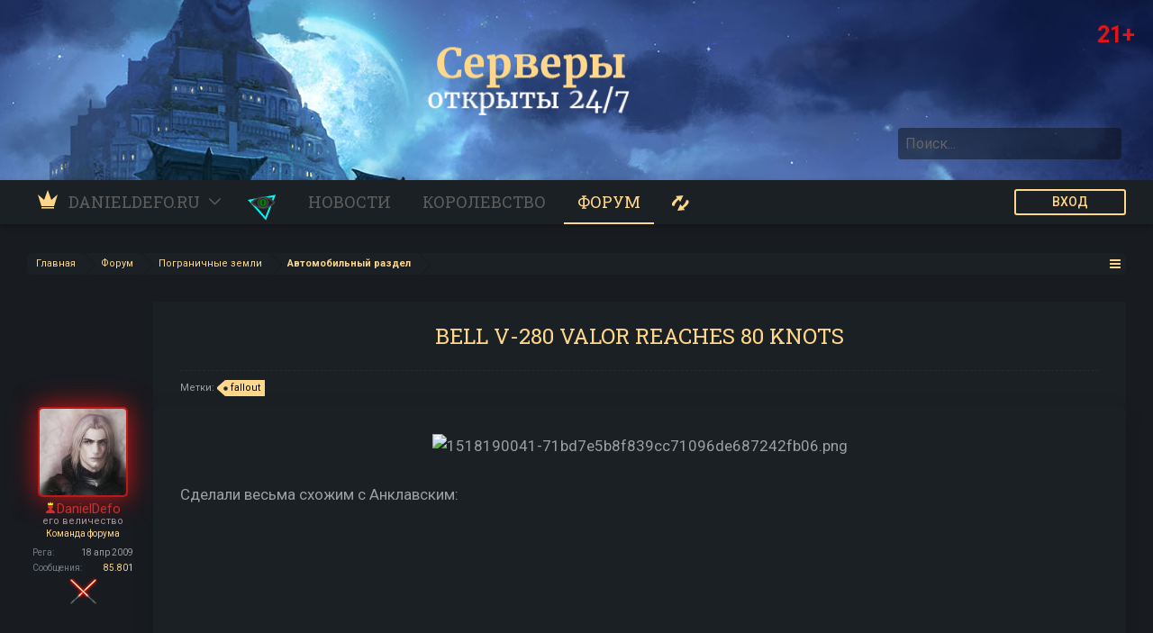

--- FILE ---
content_type: text/html; charset=UTF-8
request_url: https://danieldefo.ru/threads/bell-v-280-valor-reaches-80-knots.7465/
body_size: 29363
content:
<!DOCTYPE html>
<html id="XenForo" lang="ru-RU" dir="LTR" class="Public NoJs visitor-0 LoggedOut NoSidebar  Responsive    visitor-styleGroupId-1" xmlns:fb="http://www.facebook.com/2008/fbml">
<head>

<!-- Google Tag Manager -->
<script>(function(w,d,s,l,i){w[l]=w[l]||[];w[l].push({'gtm.start':
new Date().getTime(),event:'gtm.js'});var f=d.getElementsByTagName(s)[0],
j=d.createElement(s),dl=l!='dataLayer'?'&l='+l:'';j.async=true;j.src=
'https://www.googletagmanager.com/gtm.js?id='+i+dl;f.parentNode.insertBefore(j,f);
})(window,document,'script','dataLayer','GTM-NM4LHS9T');</script>
<!-- End Google Tag Manager -->


	<meta charset="utf-8" />
	<meta http-equiv="X-UA-Compatible" content="IE=Edge,chrome=1" />
	<meta name="theme-color" content="#1f2226">
	
		<meta name="viewport" content="width=device-width, initial-scale=1" />
	
	
		<base href="https://danieldefo.ru/" />
		<script>
			var _b = document.getElementsByTagName('base')[0], _bH = "https://danieldefo.ru/";
			if (_b && _b.href != _bH) _b.href = _bH;
		</script>
	

	<title>Bell V-280 Valor Reaches 80 Knots | DanielDefo - Королевство Добра</title>
	
	<noscript><style>.JsOnly, .jsOnly { display: none !important; }</style></noscript>
	<link href="https://fonts.googleapis.com/css?family=Roboto+Slab:100,300,400,700|Roboto:100,100i,300,300i,400,400i,500,500i,700,700i,900,900i&amp;subset=cyrillic" rel="stylesheet">

	<link rel="icon" href="/styles/star/favicon-16.png" type="image/png">
	<link rel="icon" sizes="192x192" href="/styles/star/favicon-192.png">
	<link rel="icon" sizes="128x128" href="/styles/star/favicon-128.png">
	<link rel="apple-touch-icon" sizes="128x128" href="/styles/star/favicon-128.png">
	<link rel="apple-touch-icon-precomposed" sizes="128x128" href="/styles/star/favicon-128.png">


	<link rel="stylesheet" href="css.php?css=xenforo,form,public&amp;style=2&amp;dir=LTR&amp;d=1767166403" />
	<link rel="stylesheet" href="css.php?css=EWRporta2_Global,Star_Shapka_Nespashii,bb_code,cmf_thread,login_bar,message,message_user_info,search_results,share_page,star_uspex_rotator,thread_view&amp;style=2&amp;dir=LTR&amp;d=1767166403" />

	
	
	
	
		
	
	

	
	<style>
	
		#headerMover #headerProxy {background-image: url('styles/star/header_bg.jpg');}
	
	

	
	
	
	
	</style>
	
	
	
	
	
	
	
		
	<link href="//maxcdn.bootstrapcdn.com/font-awesome/4.2.0/css/font-awesome.min.css" rel="stylesheet">
	
	

	
	<script async src="https://www.googletagmanager.com/gtag/js?id=UA-58433414-2"></script>
	<script>
		window.dataLayer = window.dataLayer || [];
		function gtag(){dataLayer.push(arguments);}
		gtag('js', new Date());
	
		gtag('config', 'UA-58433414-2', {
			// <!-- slot: ga_config_start -->
			
			
		});
	</script>

		<script src="js/jquery/jquery-1.11.0.min.js"></script>	
		
	<script src="js/xenforo/xenforo.js?_v=50498e1b"></script>
	<script src="js/cmf/thread/discussion.js?_v=50498e1b"></script>

	
	<link rel="alternate" type="application/rss+xml" title="RSS-лента для DanielDefo - Королевство Добра" href="forums/-/index.rss" />
	
	
	<link rel="canonical" href="https://danieldefo.ru/threads/bell-v-280-valor-reaches-80-knots.7465/" />
	<meta name="description" content="[ATTACH]

Сделали весьма схожим с Анклавским:

[MEDIA]" />	<meta property="og:site_name" content="DanielDefo - Королевство Добра" />
	<meta property="og:image" content="https://danieldefo.ru/data/avatars/m/0/1.jpg?1417217081" />
	<meta property="og:image" content="https://danieldefo.ru/styles/star/favicon-og.png" />
	<meta property="og:type" content="article" />
	<meta property="og:url" content="https://danieldefo.ru/threads/bell-v-280-valor-reaches-80-knots.7465/" />
	<meta property="og:title" content="Bell V-280 Valor Reaches 80 Knots" />
	<meta property="og:description" content="[ATTACH]

Сделали весьма схожим с Анклавским:

[MEDIA]" />
	
	
	


	<script type="text/javascript">


$(function() { 


	
    $(window).scroll(function() {
    	if($(this).scrollTop() > 360) {
       // if($(this).scrollTop() > 200) {
            $( '#navigation' ).addClass( 'fixnav' );
            $('#scrltp').fadeIn();
        } else {
            $( '#navigation' ).removeClass( 'fixnav' );
            $('#scrltp .shapkaBg').fadeOut();
        }
    });
/*    $('#logoBlock').click(function() {
       		window.location.href = "https://danieldefo.ru/threads/beyond-lt-obt-3-fevralja.7002/"; });
*/
    $('#scrltp').click(function() {
        $('body,html').animate({scrollTop:200},100);
    });

    $(document).click(function(){
  	$('.DropdownBtn').next().hide();
    });

    $( '#widget_9 h3' ).click(function(){	
    	$( '#vk_groups iframe' ).remove();
    	VK.Widgets.Group("vk_groups", {mode: 4,  width: $('#vk-collapse-id').width(), height: "500", color1: '1b2024', color2: '9c9fa3', color3: 'DDB366'}, 21031029);
    });
    
	/* pw no butthurt mode
	    $( '.prem-ad-collapse' ).click(function(){
	    	if($('.prem-ad-collapse').hasClass('open')) {
	    		$('.funpay-wrap').hide();
	    	} else {
	      		$('.funpay-wrap').show();
	    	}
	    });
	*/
	
	

	
	$('.messageSimple').hover(
		function() {
			if ($(this).hasClass('newpost')) {
				$(this).removeClass('newpost');
			};
	}); 
});

$(document).ready(function() {
	if( /Android|webOS|iPhone|iPad|iPod|BlackBerry|IEMobile|Opera Mini/i.test(navigator.userAgent) ) {
		$('.loopVideoInn video').removeAttr('autoplay');
		$('.loopVideoInn video').removeAttr('autobuffer');
		$('.loopVideoInn video').attr('preload','metadata');
		$('.loopVideoInn video').attr('controls', '');
	}
	
	lightUpGamingThreadLastMessage();
});

// offset
/*
function offsetAnchor() {
  if (location.hash.length !== 0) {
    window.scrollTo(window.scrollX, window.scrollY - 50);
  }
}
$(document).on('click', 'a', function(event) {
  window.setTimeout(function() {
    offsetAnchor();
  }, 0);
});
window.setTimeout(offsetAnchor, 700);
*/
//


function openRelated() {
	$('.relatedArticles li').slideDown(500, "easeOutExpo");
	$('.moreBtn').slideUp(500, "easeOutExpo");
};


function postCollapse(cont) {
	 var postId = $(cont).parent().parent().parent().attr('id');
	 $('#'+postId+' .postCollapse').toggleClass('close');
	 $('#'+postId+' article').slideToggle(400, "easeInOutBack");
	 $('#'+postId+'-children').slideToggle(500);
};

function makeCommentsGreatAgain(cont) {
	if ($('#'+cont+' .poster').parents('.depth1').length) {			
		if ($('#'+cont+' > div > div > article > blockquote > div > aside > div.attribution.type').length) {
			var replySId = $('#'+cont+' > div > div > article > blockquote > div > aside > div.attribution.type > .AttributionLink').attr('href');
			var dataAuthor = $('#'+cont+' > div > div > article > blockquote > div > aside > div.attribution.type > span').first().text();
			$('#'+cont+' .replyed-to a').attr( 'href' , replySId + '-anch');
			$('#'+cont+' .replyed-to a').append(dataAuthor);					
		} else {
			var replySId = $( '#'+cont ).closest('.nestedContainer').prev().attr('id');
			var dataAuthor = $('#'+cont).closest('.nestedContainer').prev().attr('data-author');
			$('#'+cont+' .replyed-to a').attr( 'href' , 'goto/post?id=#' + replySId + '-anch');
			$('#'+cont+' .replyed-to a').append(dataAuthor);
		};
	};
};

function playYtb(cont) {	
        video = '<iframe width="500" height="300" frameborder="0" allowfullscreen="true" src="'+ $(cont).attr('data-video') +'"></iframe>';
       $(cont).replaceWith(video);
};



function fixOL(cont) {
	$('.reply-li').remove();
	$(".xenOverlay").removeClass('reply-li');
	$(document).ajaxSuccess( function(){
		$('#exposeMask').hide();
		$('.xenOverlay').addClass('reply-li').appendTo('#post-'+ cont);
		$(document).unbind( "ajaxSuccess" );
	});
};


function restoreOL() {
	$(document).ajaxSuccess( function(){
		if( $('.xenOverlay.reply-li').length ) {
			$('#exposeMask').show();
			$('.xenOverlay.reply-li').removeClass('reply-li').insertAfter('#fb-root');
			}
	});
	if( $('.xenOverlay.reply-li').length ) {
		$('#exposeMask').show();
		$('.xenOverlay.reply-li').removeClass('reply-li').insertAfter('#fb-root');
	}
};


function initVkWiget() {
  console.log('vk');
  VK.Widgets.Group("vk_groups", {mode: 4,  width: $('#vk-collapse-id').width(), height: "500", color1: '1b2024', color2: '9c9fa3', color3: 'DDB366'}, 21031029);
};


function lightUpGamingThreadLastMessage() { 
  const el = $('.splitWidgets .sidebar.a-leftWidgets .threadListItem#thread-10161 .additionalRow.muted abbr');
  const text = el.text();
  const isNew = text.includes('мин. назад') || text.includes('только что') || text.includes('минуту назад');
  if(isNew) {
  	el.addClass('textShine');
  }
  
  console.log('time cl',text, isNew);
}


(function($){
    $.fn.shuffle = function() {
        var allElems = this.get(),
            getRandom = function(max) {
                return Math.floor(Math.random() * max);
            },
            shuffled = $.map(allElems, function(){
                var random = getRandom(allElems.length),
                    randEl = $(allElems[random]).clone(true)[0];
                allElems.splice(random, 1);
                return randEl;
           });
 
        this.each(function(i){
            $(this).replaceWith($(shuffled[i]));
        }); 
        return $(shuffled);
    };
})(jQuery);

</script>
	<script>
/*
 * Collapse plugin for jQuery
 * --
 * source: http://github.com/danielstocks/jQuery-Collapse/
 * site: http://webcloud.se/jQuery-Collapse
 *
 * @author Daniel Stocks (http://webcloud.se)
 * Copyright 2013, Daniel Stocks
 * Released under the MIT, BSD, and GPL Licenses.
 */

(function($, exports) {

  // Constructor
  function Collapse (el, options) {
    options = options || {};
    var _this = this,
      query = options.query || "> :even";

    $.extend(_this, {
      $el: el,
      options : options,
      sections: [],
      isAccordion : options.accordion || false,
      db : options.persist ? jQueryCollapseStorage(el.get(0).id) : false
    });

    // Figure out what sections are open if storage is used
    _this.states = _this.db ? _this.db.read() : [];

    // For every pair of elements in given
    // element, create a section
    _this.$el.find(query).each(function() {
      new jQueryCollapseSection($(this), _this);
    });

    // Capute ALL the clicks!
    (function(scope) {
      _this.$el.on("click", "[data-collapse-summary] " + (scope.options.clickQuery || ""),
        $.proxy(_this.handleClick, scope));

      _this.$el.bind("toggle close open",
        $.proxy(_this.handleEvent, scope));

    }(_this));
  }

  Collapse.prototype = {
    handleClick: function(e, state) {
      e.preventDefault();
      state = state || "toggle";
      var sections = this.sections,
        l = sections.length;
      while(l--) {
        if($.contains(sections[l].$summary[0], e.target)) {
          sections[l][state]();
          break;
        }
      }
    },
    handleEvent: function(e) {
      if(e.target == this.$el.get(0)) return this[e.type]();
      this.handleClick(e, e.type);
    },
    open: function(eq) {
      this._change("open", eq);
    },
    close: function(eq) {
      this._change("close", eq);
    },
    toggle: function(eq) {
      this._change("toggle", eq);
    },
    _change: function(action, eq) {
      if(isFinite(eq)) return this.sections[eq][action]();
      $.each(this.sections, function(i, section) {
        section[action]();
      });
    }
  };

  // Section constructor
  function Section($el, parent) {

    if(!parent.options.clickQuery) $el.wrapInner('<a href="#"/>');

    $.extend(this, {
      isOpen : false,
      $summary : $el.attr("data-collapse-summary",""),
      $details : $el.next(),
      options: parent.options,
      parent: parent
    });
    parent.sections.push(this);

    // Check current state of section
    var state = parent.states[this._index()];

    if(state === 0) {
      this.close(true);
    }
    else if(this.$summary.is(".open") || state === 1) {
      this.open(true);
    } else {
      this.close(true);
    }
  }

  Section.prototype = {
    toggle : function() {
      this.isOpen ? this.close() : this.open();
    },
    close: function(bypass) {
      this._changeState("close", bypass);
    },
    open: function(bypass) {
      var _this = this;
      if(_this.options.accordion && !bypass) {
        $.each(_this.parent.sections, function(i, section) {
          section.close();
        });
      }
      _this._changeState("open", bypass);
    },
    _index: function() {
      return $.inArray(this, this.parent.sections);
    },
    _changeState: function(state, bypass) {

      var _this = this;
      _this.isOpen = state == "open";
      if($.isFunction(_this.options[state]) && !bypass) {
        _this.options[state].apply(_this.$details);
      } else {
        _this.$details[_this.isOpen ? "show" : "hide"]();
      }

      _this.$summary.toggleClass("open", state !== "close");
      _this.$details.attr("aria-hidden", state === "close");
      _this.$summary.attr("aria-expanded", state === "open");
      _this.$summary.trigger(state === "open" ? "opened" : "closed", _this);
      if(_this.parent.db) {
        _this.parent.db.write(_this._index(), _this.isOpen);
      }
    }
  };

  // Expose in jQuery API
  $.fn.extend({
    collapse: function(options, scan) {
      var nodes = (scan) ? $("body").find("[data-collapse]") : $(this);
      return nodes.each(function() {
        var settings = (scan) ? {} : options,
          values = $(this).attr("data-collapse") || "";
        $.each(values.split(" "), function(i,v) {
          if(v) settings[v] = true;
        });
        new Collapse($(this), settings);
      });
    }
  });

  // Expose constructor to
  // global namespace
  exports.jQueryCollapse = Collapse;
  exports.jQueryCollapseSection = Section;
  
  //jQuery DOM Ready
  $(function() {
    $.fn.collapse(false, true);
  });

})(window.jQuery, window);
</script>
	<script>
/*
 * Storage for jQuery Collapse
 * --
 * source: http://github.com/danielstocks/jQuery-Collapse/
 * site: http://webcloud.se/jQuery-Collapse
 *
 * @author Daniel Stocks (http://webcloud.se)
 * Copyright 2013, Daniel Stocks
 * Released under the MIT, BSD, and GPL Licenses.
 */

(function($) {

  var STORAGE_KEY = "jQuery-Collapse";

  function Storage(id) {
    var DB;
    try {
      DB = window.localStorage || $.fn.collapse.cookieStorage;
    } catch(e) {
      DB = false;
    }
    return DB ? new _Storage(id, DB) : false;
  }
  function _Storage(id, DB) {
    this.id = id;
    this.db = DB;
    this.data = [];
  }
  _Storage.prototype = {
    write: function(position, state) {
      var _this = this;
      _this.data[position] = state ? 1 : 0;
      // Pad out data array with zero values
      $.each(_this.data, function(i) {
        if(typeof _this.data[i] == 'undefined') {
          _this.data[i] = 0;
        }
      });
      var obj = this._getDataObject();
      obj[this.id] = this.data;
      this.db.setItem(STORAGE_KEY, JSON.stringify(obj));
    },
    read: function() {
      var obj = this._getDataObject();
      return obj[this.id] || [];
    },
    _getDataObject: function() {
      var string = this.db.getItem(STORAGE_KEY);
      return string ? JSON.parse(string) : {};
    }
  };

  jQueryCollapseStorage = Storage;

})(jQuery);
</script>

	
	<script src="https://unpkg.com/@lottiefiles/lottie-player@latest/dist/lottie-player.js"></script>

	
	
	<script>
	$(function() { 
		$('#logoBlock').click(function() {
			window.location.href = "https://danieldefo.ru";
		});
	});
	</script>
	




</head>

<body class="node29 node26 SelectQuotable">
<!-- Google Tag Manager (noscript) -->
<noscript><iframe src="https://www.googletagmanager.com/ns.html?id=GTM-NM4LHS9T"
height="0" width="0" style="display:none;visibility:hidden"></iframe></noscript>
<!-- End Google Tag Manager (noscript) -->



	
<script>
XenForo.LoginBar = function(a){};
</script>


<div id="loginBar">


	<div class="pageWidth">
		<div class="pageContent">	
			<h3 id="loginBarHandle">
				<label for="LoginControl"><a href="login/" class="OverlayTrigger concealed noOutline">Вход</a></label>
			</h3>
			
			<span class="helper"></span>

			
		</div>
	</div>
</div>


<div id="headerMover">
	










	<div class="uspex kramet"></div>









<div id="headerProxy">


<div class="nespashii-2023">
  <div class="nespashii-2023-bg">
    <div class="nespashii-2023-wrap">
      <div class="nespashii-2023-nesp"></div>
      <div class="nespashii-2023-server"></div>
    </div>
      <div class="nespashii-2023-gracia"></div>
  </div>
</div>

<script type="text/javascript">
  $(document).ready(function(){
    $(function() { 
      $('#logoBlock').click(function() {
        window.location.href = "https://r0uoo4.short.gy/daniel_header";
      });
    });
  })
</script>



<div class="proxyInner" id="proxyInner">

</div>
	  <div class="proxyInner">
	  </div>


	</div>

<div id="content" class="thread_view">
	<div class="pageWidth">
		<div class="pageContent">
			<!-- main content area -->
			
			
			
			
						
						
						
						
						<div class="breadBoxTop ">
							
							

<nav>
	
		
			
				
			
		
			
				
			
		
	

	<fieldset class="breadcrumb">
		<a href="misc/quick-navigation-menu?selected=node-29" class="OverlayTrigger jumpMenuTrigger" data-cacheOverlay="true" title="Открыть быструю навигацию"><!--Перейти к...--></a>
			
		<div class="boardTitle"><strong>DanielDefo - Королевство Добра</strong></div>
		
		<span class="crumbs">
			
				<span class="crust homeCrumb" itemscope="itemscope" itemtype="http://data-vocabulary.org/Breadcrumb">
					<a href="https://danieldefo.ru" class="crumb" rel="up" itemprop="url"><span itemprop="title">Главная</span></a>
					<span class="arrow"><span></span></span>
				</span>
			
			
			
				<span class="crust selectedTabCrumb" itemscope="itemscope" itemtype="http://data-vocabulary.org/Breadcrumb">
					<a href="https://danieldefo.ru/forums/" class="crumb" rel="up" itemprop="url"><span itemprop="title">Форум</span></a>
					<span class="arrow"><span>&gt;</span></span>
				</span>
			
			
			
				
					<span class="crust" itemscope="itemscope" itemtype="http://data-vocabulary.org/Breadcrumb">
						<a href="https://danieldefo.ru/forums/#pogranichnye-zemli.26" class="crumb" rel="up" itemprop="url"><span itemprop="title">Пограничные земли</span></a>
						<span class="arrow"><span>&gt;</span></span>
					</span>
				
					<span class="crust" itemscope="itemscope" itemtype="http://data-vocabulary.org/Breadcrumb">
						<a href="https://danieldefo.ru/forums/avtomobilnyj-razdel.29/" class="crumb" rel="up" itemprop="url"><span itemprop="title">Автомобильный раздел</span></a>
						<span class="arrow"><span>&gt;</span></span>
					</span>
				
			
		</span>
	</fieldset>
</nav>
						</div>
						
						
						
					
						<!--[if lt IE 8]>
							<p class="importantMessage">Вы используете устаревший браузер. Этот и другие сайты могут отображаться в нём некорректно.<br />Необходимо обновить браузер или попробовать использовать <a href="https://www.google.com/chrome/browser/" target="_blank">другой</a>.</p>
						<![endif]-->

						
						
	

	
						
						
						
						
												
							<!-- h1 title, description -->
							<div class="titleBar">
								
								<h1>Bell V-280 Valor Reaches 80 Knots</h1>
								
								<p id="pageDescription" class="muted ">
	Тема в разделе "<a href="forums/avtomobilnyj-razdel.29/">Автомобильный раздел</a>", создана пользователем <a href="members/danieldefo.1/" class="username" dir="auto">DanielDefo</a>, <a href="threads/bell-v-280-valor-reaches-80-knots.7465/"><span class="DateTime" title="11 фев 2018 в 18:46">11 фев 2018</span></a>.
</p>
							</div>
						
						
						
						
						
						<!-- main template -->
						
	





	





















	<div class="tagBlock TagContainer">
	Метки:
	
		<ul class="tagList">
		
			<li><a href="tags/fallout/" class="tag"><span class="arrow"></span>fallout</a></li>
		
		</ul>
	
	
</div>










	







<div class="pageNavLinkGroup">
	<div class="linkGroup SelectionCountContainer">
		
		
	</div>

	
</div>





<form action="inline-mod/post/switch" method="post"
	class="InlineModForm section"
	data-cookieName="posts"
	data-controls="#InlineModControls"
	data-imodOptions="#ModerationSelect option">

	





	<ol class="messageList nested" data-page="1" id="messageList">
		
			
				







<li id="post-273016" style="" class="message firstpost styleGroupId30  staff    " data-author="DanielDefo">
	

<div class="messageUserInfo" style="">	
<div class="avatarShadow">
  <div class="avatarShadow-fillWrapper">
    <div class="avatarShadow-fill">
    </div>
  </div>
  
  <div class="avatarShadow-insetShadow">
  </div>
  
  <div class="avatarShadow-insetShadow">
  </div>
</div>
<div class="avatarShadowCover">
</div>

<div style="" class="messageUserBlock ">
	
		<div class="avatarHolder" style="">
			<span class="helper"></span>
			<div class="avatarWrapper">
				<a href="members/danieldefo.1/" class="avatar Av1m" data-avatarhtml="true"><img src="data/avatars/m/0/1.jpg?1417217081" width="96" height="96" alt="DanielDefo" /></a>
			</div>
			<div class="avatarWrapper-after"></div>
			<div class="avatarWrapper-after1"></div>
			<div class="avatarWrapper-after2"></div>
			<div class="avatarWrapper-after3"></div>
			<div class="avatarWrapper-after4"></div>
			<div class="avatarWrapper-after5"></div>
			<div class="avatarWrapper-after6"></div>
			<div class="avatarWrapper-after7"></div>
			<div class="avatarWrapper-after8"></div>
			<div class="avatarWrapper-after9"></div>
			<div class="avatarWrapper-after10"></div>
			
			
			<span class="avatarHolder-slots-wrap">
			  <span class="avatarHolder-slots">
			    <span class="avatarHolder-slot1">
			    </span>
			    <span class="avatarHolder-slot2">
			    </span>
			  </span>
			</span>
			<!-- slot: message_user_info_avatar -->
		</div>
	


	
		<h3 class="userText">
			<a href="members/danieldefo.1/" class="username" dir="auto"><span class="style30">DanielDefo</span></a>
			<em class="userTitle">его величество</em>
			<em class="userBanner bannerStaff wrapped" itemprop="title"><span class="before"></span><strong>Команда форума</strong><span class="after"></span></em>
			<!-- slot: message_user_info_text -->
		</h3>
	
		
	
		<div class="extraUserInfo" style="">
			
			
				
					<dl class="pairsJustified">
						<dt>Рега:</dt>
						<dd>18 апр 2009</dd>
					</dl>
				
				
				
					<dl class="pairsJustified">
						<dt>Сообщения:</dt>
						<dd><a href="search/member?user_id=1" class="" rel="nofollow">85.801</a></dd>
					</dl>
				
				
				
				
				
			
				
				
				
				
				
			
				
							
			<dl class="pairsJustified">
	<dt>Шекелей:</dt>
	<dd><a href="dbtech-credits/shekelej.1/currency?userid=1" class="OverlayTrigger" data-cacheOverlay="false">6.023.035G</a></dd>
</dl><dl class="pairsJustified">
	<dt>Karma:</dt>
	<dd><a href="dbtech-credits/karma.3/currency?userid=1" class="OverlayTrigger" data-cacheOverlay="false">58.779</a></dd>
</dl>
<dl class="pairsJustified">
	<dt>Gold:</dt>
	<dd>6.023.035 </dd>
</dl>
<a href="dbtech-shop-iteminfo/17.7/?shopid=1" class="smallfont OverlayTrigger"><img src="styles/DBTech/Shop/items/7-duals-small.png" alt="+17" title="" style="padding:3px;" /></a>			
			
			
		</div>
	
		


	<span class="arrow"><span></span></span>
</div>
</div>

	<div class="messageInfo primaryContent" style="">
	
	
		
		
		
		
		
		<div class="messageContent" style="">
		
			<div class="modercheck item muted">
			
			<a href="threads/bell-v-280-valor-reaches-80-knots.7465/" title="Постоянная ссылка" class="item muted postNumber hashPermalink OverlayTrigger" data-href="posts/273016/permalink">#1, </a>
			<a href="threads/bell-v-280-valor-reaches-80-knots.7465/" title="Постоянная ссылка" class="datePermalink"><span class="DateTime" title="11 фев 2018 в 18:46">11 фев 2018</span></a>
			</div>
			
			
			<article>
				<blockquote class="messageText SelectQuoteContainer ugc baseHtml">
					
					<div style="text-align: center">
	
	<img src="https://danieldefo.ru/attachments/1518190041-71bd7e5b8f839cc71096de687242fb06-png.12440/" alt="1518190041-71bd7e5b8f839cc71096de687242fb06.png" class="bbCodeImage LbImage" />
		
&#8203;</div><br />
Сделали весьма схожим с Анклавским:<br />
<br />
<div class="videowrap">
<div class="ytbjpg">
<div class="ytbimg" onclick="playYtb(this);" data-video="//www.youtube.com/embed/YK7eX4s8YIg?autoplay=1" style="background-image: url('https://img.youtube.com/vi/YK7eX4s8YIg/hqdefault.jpg')">

<svg xmlns="http://www.w3.org/2000/svg" width="61" height="42" viewBox="0 0 61 42">
  <defs>
    <style>
      .youtube-btn-fg {
        fill: #e03030;
      }

      .youtube-btn-fg, .youtube-btn-bg {
        fill-rule: evenodd;
      }

      .youtube-btn-bg {
        fill: #fff;
      }
    </style>
  </defs>
  <path class="youtube-btn-fg" d="M59.937,6.747A7.673,7.673,0,0,0,53.344.825,207.357,207.357,0,0,0,30.506-.009,207.4,207.4,0,0,0,7.665.825a7.67,7.67,0,0,0-6.59,5.922C0.013,11.311,0,16.293,0,20.992s0,9.681,1.063,14.244a7.668,7.668,0,0,0,6.591,5.922,207.161,207.161,0,0,0,22.839.835,207.113,207.113,0,0,0,22.838-.835,7.674,7.674,0,0,0,6.593-5.922c1.063-4.563,1.067-9.545,1.067-14.244S61,11.311,59.937,6.747Z"/>
  <path class="youtube-btn-bg" d="M22.726,30V10.8l17.941,9.6Z"/>
</svg>

</div>
</div>
</div>
					<div class="messageTextEndMarker">&nbsp;</div>
				</blockquote>
			</article>
			
			
		</div>
		
		
		
		
		
			
				<div class="baseHtml signature messageText ugc"><aside><img src="https://danieldefo.ru/styles/star/sign.jpg" class="bbCodeImage" alt="[&#x200B;IMG]" data-url="https://danieldefo.ru/styles/star/sign.jpg" /></aside></div>
			
		
		
		
				
		<div class="messageMeta ToggleTriggerAnchor">
			
			
			<div class="publicControls">
				
				
				
				
				
			</div>
		</div>
	
		
		
	</div>

	
	
	
		
		



<div class="relatedWrap">
<div class="relatedHeading">Статьи по теме</div>

	<div class="section sectionMain searchResults relatedArticles">
		
		<ol class="searchResultsList">
			
					
						<li id="thread-15979" class="searchResult thread primaryContent" data-author="DanielDefo">
	
	
	<div class="listBlock main">
		<div class="titleText">
			
			<h3 class="title"><a href="threads/fallout-bakersfield-extended-gameplay.15979/">Fallout: Bakersfield Extended Gameplay</a></h3>
		</div>

		

		<div class="meta">
			
			
			<span class="DateTime" title="27 авг 2025 в 19:25">27 авг 2025</span>
			
			<div class="relatedCommentsWrap">
				<div class="keyIcon comments"></div>
				<div class="related-comments">4</div>
			</div>
			
			
			
		</div>
	</div>
<a href="threads/fallout-bakersfield-extended-gameplay.15979/" style="display:block;position:absolute;top:0;bottom:0;left:0;right:0;"></a>

</li>
					
			
					
						<li id="thread-15917" class="searchResult thread primaryContent" data-author="DanielDefo">
	
	
	<div class="listBlock main">
		<div class="titleText">
			
			<h3 class="title"><a href="threads/fallout-bakersfield.15917/">Fallout: Bakersfield</a></h3>
		</div>

		

		<div class="meta">
			
			
			<span class="DateTime" title="21 июл 2025 в 11:04">21 июл 2025</span>
			
			<div class="relatedCommentsWrap">
				<div class="keyIcon comments"></div>
				<div class="related-comments">6</div>
			</div>
			
			
			
		</div>
	</div>
<a href="threads/fallout-bakersfield.15917/" style="display:block;position:absolute;top:0;bottom:0;left:0;right:0;"></a>

</li>
					
			
					
						<li id="thread-15913" class="searchResult thread primaryContent" data-author="DanielDefo">
	
	
	<div class="listBlock main">
		<div class="titleText">
			
			<h3 class="title"><a href="threads/o-kljuchax-i-raznyx-masonskix-paroljax.15913/">О ключах и разных масонских паролях</a></h3>
		</div>

		

		<div class="meta">
			
			
			<span class="DateTime" title="17 июл 2025 в 22:20">17 июл 2025</span>
			
			<div class="relatedCommentsWrap">
				<div class="keyIcon comments"></div>
				<div class="related-comments">4</div>
			</div>
			
			
			
		</div>
	</div>
<a href="threads/o-kljuchax-i-raznyx-masonskix-paroljax.15913/" style="display:block;position:absolute;top:0;bottom:0;left:0;right:0;"></a>

</li>
					
			
					
						<li id="thread-15365" class="searchResult thread primaryContent" data-author="DanielDefo">
	
	
	<div class="listBlock main">
		<div class="titleText">
			
			<h3 class="title"><a href="threads/dolja-storonnikov-jadernogo-udara-sredi-rossijan-uvelichilas-na-5.15365/">Доля сторонников ядерного удара среди россиян увеличилась на 5%</a></h3>
		</div>

		

		<div class="meta">
			
			
			<span class="DateTime" title="4 июл 2024 в 23:31">4 июл 2024</span>
			
			<div class="relatedCommentsWrap">
				<div class="keyIcon comments"></div>
				<div class="related-comments">42</div>
			</div>
			
			
			
		</div>
	</div>
<a href="threads/dolja-storonnikov-jadernogo-udara-sredi-rossijan-uvelichilas-na-5.15365/" style="display:block;position:absolute;top:0;bottom:0;left:0;right:0;"></a>

</li>
					
			
					
						<li id="thread-15332" class="searchResult thread primaryContent" data-author="DanielDefo">
	
	
	<div class="listBlock main">
		<div class="titleText">
			
			<h3 class="title"><a href="threads/red-alert-ehto-grev-goev-proshlogo-veka.15332/">Red Alert - это грев гоев прошлого века</a></h3>
		</div>

		

		<div class="meta">
			
			
			<span class="DateTime" title="13 июн 2024 в 19:13">13 июн 2024</span>
			
			<div class="relatedCommentsWrap">
				<div class="keyIcon comments"></div>
				<div class="related-comments">20</div>
			</div>
			
			
			
		</div>
	</div>
<a href="threads/red-alert-ehto-grev-goev-proshlogo-veka.15332/" style="display:block;position:absolute;top:0;bottom:0;left:0;right:0;"></a>

</li>
					
			
					
						<li id="thread-15272" class="searchResult thread primaryContent" data-author="DanielDefo">
	
	
	<div class="listBlock main">
		<div class="titleText">
			
			<h3 class="title"><a href="threads/kak-vam-serial-po-fallout.15272/">Как вам сериал по Fallout?</a></h3>
		</div>

		

		<div class="meta">
			
			
			<span class="DateTime" title="18 апр 2024 в 06:26">18 апр 2024</span>
			
			<div class="relatedCommentsWrap">
				<div class="keyIcon comments"></div>
				<div class="related-comments">41</div>
			</div>
			
			
			
		</div>
	</div>
<a href="threads/kak-vam-serial-po-fallout.15272/" style="display:block;position:absolute;top:0;bottom:0;left:0;right:0;"></a>

</li>
					
			
					
						<li id="thread-15268" class="searchResult thread primaryContent" data-author="DanielDefo">
	
	
	<div class="listBlock main">
		<div class="titleText">
			
			<h3 class="title"><a href="threads/repeticija.15268/">Репетиция</a></h3>
		</div>

		

		<div class="meta">
			
			
			<span class="DateTime" title="12 апр 2024 в 20:36">12 апр 2024</span>
			
			<div class="relatedCommentsWrap">
				<div class="keyIcon comments"></div>
				<div class="related-comments">11</div>
			</div>
			
			
			
		</div>
	</div>
<a href="threads/repeticija.15268/" style="display:block;position:absolute;top:0;bottom:0;left:0;right:0;"></a>

</li>
					
			
					
						<li id="thread-15246" class="searchResult thread primaryContent" data-author="DanielDefo">
	
	
	<div class="listBlock main">
		<div class="titleText">
			
			<h3 class="title"><a href="threads/kultura-postnukleara.15246/">Культура постнуклеара</a></h3>
		</div>

		

		<div class="meta">
			
			
			<span class="DateTime" title="31 мар 2024 в 09:31">31 мар 2024</span>
			
			<div class="relatedCommentsWrap">
				<div class="keyIcon comments"></div>
				<div class="related-comments">6</div>
			</div>
			
			
			
		</div>
	</div>
<a href="threads/kultura-postnukleara.15246/" style="display:block;position:absolute;top:0;bottom:0;left:0;right:0;"></a>

</li>
					
			
			
		</ol>
		<div class="moreBtn"><span onclick="openRelated();">ЕЩЕ <svg xmlns="http://www.w3.org/2000/svg" width="9" height="6" viewBox="0 0 13 8"><defs><style>.collapseVect { fill-rule: evenodd; }</style></defs><path id="collapseVectId" class="collapseVect" d="M6.5 7.712L-.25.992l1.15-1 5.6 5.73 5.566-5.733 1.15 1.043z"></path></svg></span></div>
	</div>
	
</div>


	
		
		
		
	
		
</li>

			
		
			
				







<li id="post-273026" style="" class="message  styleGroupId2      " data-author="Crawler">
	

<div class="messageUserInfo" style="">	
<div class="avatarShadow">
  <div class="avatarShadow-fillWrapper">
    <div class="avatarShadow-fill">
    </div>
  </div>
  
  <div class="avatarShadow-insetShadow">
  </div>
  
  <div class="avatarShadow-insetShadow">
  </div>
</div>
<div class="avatarShadowCover">
</div>

<div style="" class="messageUserBlock ">
	
		<div class="avatarHolder" style="">
			<span class="helper"></span>
			<div class="avatarWrapper">
				<a href="members/crawler.101348/" class="avatar Av101348m" data-avatarhtml="true"><img src="data/avatars/m/101/101348.jpg?1524569153" width="96" height="96" alt="Crawler" /></a>
			</div>
			<div class="avatarWrapper-after"></div>
			<div class="avatarWrapper-after1"></div>
			<div class="avatarWrapper-after2"></div>
			<div class="avatarWrapper-after3"></div>
			<div class="avatarWrapper-after4"></div>
			<div class="avatarWrapper-after5"></div>
			<div class="avatarWrapper-after6"></div>
			<div class="avatarWrapper-after7"></div>
			<div class="avatarWrapper-after8"></div>
			<div class="avatarWrapper-after9"></div>
			<div class="avatarWrapper-after10"></div>
			
			
			<span class="avatarHolder-slots-wrap">
			  <span class="avatarHolder-slots">
			    <span class="avatarHolder-slot1">
			    </span>
			    <span class="avatarHolder-slot2">
			    </span>
			  </span>
			</span>
			<!-- slot: message_user_info_avatar -->
		</div>
	


	
		<h3 class="userText">
			<a href="members/crawler.101348/" class="username" dir="auto"><span class="style2">Crawler</span></a>
			
			
			<!-- slot: message_user_info_text -->
		</h3>
	
		
	
		<div class="extraUserInfo" style="">
			
			
				
					<dl class="pairsJustified">
						<dt>Рега:</dt>
						<dd>22 ноя 2014</dd>
					</dl>
				
				
				
					<dl class="pairsJustified">
						<dt>Сообщения:</dt>
						<dd><a href="search/member?user_id=101348" class="" rel="nofollow">493</a></dd>
					</dl>
				
				
				
				
				
			
				
				
				
				
				
			
				
							
			<dl class="pairsJustified">
	<dt>Шекелей:</dt>
	<dd><a href="dbtech-credits/shekelej.1/currency?userid=101348" class="OverlayTrigger" data-cacheOverlay="false">10G</a></dd>
</dl><dl class="pairsJustified">
	<dt>Karma:</dt>
	<dd><a href="dbtech-credits/karma.3/currency?userid=101348" class="OverlayTrigger" data-cacheOverlay="false">25</a></dd>
</dl>
<dl class="pairsJustified">
	<dt>Gold:</dt>
	<dd>10 </dd>
</dl>
			
			
			
		</div>
	
		


	<span class="arrow"><span></span></span>
</div>
</div>

	<div class="messageInfo primaryContent" style="">
	
	
		
		
		
		
		
		<div class="messageContent" style="">
		
			<div class="modercheck item muted">
			
			<a href="threads/bell-v-280-valor-reaches-80-knots.7465/#post-273026" title="Постоянная ссылка" class="item muted postNumber hashPermalink OverlayTrigger" data-href="posts/273026/permalink">#2, </a>
			<a href="threads/bell-v-280-valor-reaches-80-knots.7465/#post-273026" title="Постоянная ссылка" class="datePermalink"><span class="DateTime" title="11 фев 2018 в 19:10">11 фев 2018</span></a>
			</div>
			
			
			<article>
				<blockquote class="messageText SelectQuoteContainer ugc baseHtml">
					
					Не ну тут слепым надо быть чтобы его с анклавским сравнивать.
					<div class="messageTextEndMarker">&nbsp;</div>
				</blockquote>
			</article>
			
			
		</div>
		
		
		
		
		
		
		
				
		<div class="messageMeta ToggleTriggerAnchor">
			
			
			<div class="publicControls">
				
				
				
				
				
			</div>
		</div>
	
		
		
	</div>

	
	
	
		
		
		
	
		
</li>


			
		
			
				







<li id="post-273027" style="" class="message  styleGroupId2      " data-author="Tojoi">
	

<div class="messageUserInfo" style="">	
<div class="avatarShadow">
  <div class="avatarShadow-fillWrapper">
    <div class="avatarShadow-fill">
    </div>
  </div>
  
  <div class="avatarShadow-insetShadow">
  </div>
  
  <div class="avatarShadow-insetShadow">
  </div>
</div>
<div class="avatarShadowCover">
</div>

<div style="" class="messageUserBlock ">
	
		<div class="avatarHolder" style="">
			<span class="helper"></span>
			<div class="avatarWrapper">
				<a href="members/tojoi.80075/" class="avatar Av80075m" data-avatarhtml="true"><img src="data/avatars/m/80/80075.jpg?1417210284" width="96" height="96" alt="Tojoi" /></a>
			</div>
			<div class="avatarWrapper-after"></div>
			<div class="avatarWrapper-after1"></div>
			<div class="avatarWrapper-after2"></div>
			<div class="avatarWrapper-after3"></div>
			<div class="avatarWrapper-after4"></div>
			<div class="avatarWrapper-after5"></div>
			<div class="avatarWrapper-after6"></div>
			<div class="avatarWrapper-after7"></div>
			<div class="avatarWrapper-after8"></div>
			<div class="avatarWrapper-after9"></div>
			<div class="avatarWrapper-after10"></div>
			
			
			<span class="avatarHolder-slots-wrap">
			  <span class="avatarHolder-slots">
			    <span class="avatarHolder-slot1">
			    </span>
			    <span class="avatarHolder-slot2">
			    </span>
			  </span>
			</span>
			<!-- slot: message_user_info_avatar -->
		</div>
	


	
		<h3 class="userText">
			<a href="members/tojoi.80075/" class="username" dir="auto"><span class="style2">Tojoi</span></a>
			<em class="userTitle">работяга из Мурино</em>
			
			<!-- slot: message_user_info_text -->
		</h3>
	
		
	
		<div class="extraUserInfo" style="">
			
			
				
					<dl class="pairsJustified">
						<dt>Рега:</dt>
						<dd>22 авг 2012</dd>
					</dl>
				
				
				
					<dl class="pairsJustified">
						<dt>Сообщения:</dt>
						<dd><a href="search/member?user_id=80075" class="" rel="nofollow">670</a></dd>
					</dl>
				
				
				
				
				
			
				
				
				
				
				
			
				
							
			<dl class="pairsJustified">
	<dt>Шекелей:</dt>
	<dd><a href="dbtech-credits/shekelej.1/currency?userid=80075" class="OverlayTrigger" data-cacheOverlay="false">370G</a></dd>
</dl><dl class="pairsJustified">
	<dt>Karma:</dt>
	<dd><a href="dbtech-credits/karma.3/currency?userid=80075" class="OverlayTrigger" data-cacheOverlay="false">123</a></dd>
</dl>
<dl class="pairsJustified">
	<dt>Gold:</dt>
	<dd>370 </dd>
</dl>
			
			
			
		</div>
	
		


	<span class="arrow"><span></span></span>
</div>
</div>

	<div class="messageInfo primaryContent" style="">
	
	
		
		
		
		
		
		<div class="messageContent" style="">
		
			<div class="modercheck item muted">
			
			<a href="threads/bell-v-280-valor-reaches-80-knots.7465/#post-273027" title="Постоянная ссылка" class="item muted postNumber hashPermalink OverlayTrigger" data-href="posts/273027/permalink">#3, </a>
			<a href="threads/bell-v-280-valor-reaches-80-knots.7465/#post-273027" title="Постоянная ссылка" class="datePermalink"><span class="DateTime" title="11 фев 2018 в 19:14">11 фев 2018</span></a>
			</div>
			
			
			<article>
				<blockquote class="messageText SelectQuoteContainer ugc baseHtml">
					
					<div class="bbCodeBlock bbCodeQuote" data-author="Crawler">
	<aside>
		
			<div class="attribution type"><span>Crawler</span><!-- Crawler сказал(а) --> сказал(а):
				
					<a href="goto/post?id=273026#post-273026" class="AttributionLink">&uarr;</a>
				
			</div>
		
		<blockquote class="quoteContainer"><div class="quote">Не ну тут слепым надо быть чтобы его с анклавским сравнивать.</div><div class="quoteExpand">Нажмите, чтобы раскрыть...</div></blockquote>
	</aside>
</div>так у дефо минус 6, или сколь кто там .... Короче, ты не далек от истины <img src="styles/default/xenforo/clear.png" class="mceSmilieSprite mceSmilie21" alt=":kabzonhappy:" title="Кабзон веселый    :kabzonhappy:" />
					<div class="messageTextEndMarker">&nbsp;</div>
				</blockquote>
			</article>
			
			
		</div>
		
		
		
		
		
		
		
				
		<div class="messageMeta ToggleTriggerAnchor">
			
			
			<div class="publicControls">
				
				
				
				
				
			</div>
		</div>
	
		
		
	</div>

	
	
	
		
		
		
	
		
</li>


			
		
			
				







<li id="post-273034" style="" class="message  styleGroupId2      " data-author="Grankar">
	

<div class="messageUserInfo" style="">	
<div class="avatarShadow">
  <div class="avatarShadow-fillWrapper">
    <div class="avatarShadow-fill">
    </div>
  </div>
  
  <div class="avatarShadow-insetShadow">
  </div>
  
  <div class="avatarShadow-insetShadow">
  </div>
</div>
<div class="avatarShadowCover">
</div>

<div style="" class="messageUserBlock ">
	
		<div class="avatarHolder" style="">
			<span class="helper"></span>
			<div class="avatarWrapper">
				<a href="members/grankar.81901/" class="avatar Av81901m" data-avatarhtml="true"><img src="data/avatars/m/81/81901.jpg?1590916194" width="96" height="96" alt="Grankar" /></a>
			</div>
			<div class="avatarWrapper-after"></div>
			<div class="avatarWrapper-after1"></div>
			<div class="avatarWrapper-after2"></div>
			<div class="avatarWrapper-after3"></div>
			<div class="avatarWrapper-after4"></div>
			<div class="avatarWrapper-after5"></div>
			<div class="avatarWrapper-after6"></div>
			<div class="avatarWrapper-after7"></div>
			<div class="avatarWrapper-after8"></div>
			<div class="avatarWrapper-after9"></div>
			<div class="avatarWrapper-after10"></div>
			
			
			<span class="avatarHolder-slots-wrap">
			  <span class="avatarHolder-slots">
			    <span class="avatarHolder-slot1">
			    </span>
			    <span class="avatarHolder-slot2">
			    </span>
			  </span>
			</span>
			<!-- slot: message_user_info_avatar -->
		</div>
	


	
		<h3 class="userText">
			<a href="members/grankar.81901/" class="username" dir="auto"><span class="style2">Grankar</span></a>
			
			
			<!-- slot: message_user_info_text -->
		</h3>
	
		
	
		<div class="extraUserInfo" style="">
			
			
				
					<dl class="pairsJustified">
						<dt>Рега:</dt>
						<dd>29 ноя 2012</dd>
					</dl>
				
				
				
					<dl class="pairsJustified">
						<dt>Сообщения:</dt>
						<dd><a href="search/member?user_id=81901" class="" rel="nofollow">18.293</a></dd>
					</dl>
				
				
				
				
				
			
				
				
				
				
				
			
				
							
			<dl class="pairsJustified">
	<dt>Шекелей:</dt>
	<dd><a href="dbtech-credits/shekelej.1/currency?userid=81901" class="OverlayTrigger" data-cacheOverlay="false">921G</a></dd>
</dl><dl class="pairsJustified">
	<dt>Karma:</dt>
	<dd><a href="dbtech-credits/karma.3/currency?userid=81901" class="OverlayTrigger" data-cacheOverlay="false">858</a></dd>
</dl>
<dl class="pairsJustified">
	<dt>Gold:</dt>
	<dd>921 </dd>
</dl>
			
			
			
		</div>
	
		


	<span class="arrow"><span></span></span>
</div>
</div>

	<div class="messageInfo primaryContent" style="">
	
	
		
		
		
		
		
		<div class="messageContent" style="">
		
			<div class="modercheck item muted">
			
			<a href="threads/bell-v-280-valor-reaches-80-knots.7465/#post-273034" title="Постоянная ссылка" class="item muted postNumber hashPermalink OverlayTrigger" data-href="posts/273034/permalink">#4, </a>
			<a href="threads/bell-v-280-valor-reaches-80-knots.7465/#post-273034" title="Постоянная ссылка" class="datePermalink"><span class="DateTime" title="11 фев 2018 в 19:24">11 фев 2018</span></a>
			</div>
			
			
			<article>
				<blockquote class="messageText SelectQuoteContainer ugc baseHtml">
					
					Миниганов не хватает
					<div class="messageTextEndMarker">&nbsp;</div>
				</blockquote>
			</article>
			
			
		</div>
		
		
		
		
		
		
		
				
		<div class="messageMeta ToggleTriggerAnchor">
			
			
			<div class="publicControls">
				
				
				
				
				
			</div>
		</div>
	
		
		
	</div>

	
	
	
		
		
		
	
		
</li>


			
		
			
				







<li id="post-273082" style="" class="message  styleGroupId2      " data-author="Zergling">
	

<div class="messageUserInfo" style="">	
<div class="avatarShadow">
  <div class="avatarShadow-fillWrapper">
    <div class="avatarShadow-fill">
    </div>
  </div>
  
  <div class="avatarShadow-insetShadow">
  </div>
  
  <div class="avatarShadow-insetShadow">
  </div>
</div>
<div class="avatarShadowCover">
</div>

<div style="" class="messageUserBlock ">
	
		<div class="avatarHolder" style="">
			<span class="helper"></span>
			<div class="avatarWrapper">
				<a href="members/zergling.43316/" class="avatar Av43316m" data-avatarhtml="true"><img src="data/avatars/m/43/43316.jpg?1417210250" width="96" height="96" alt="Zergling" /></a>
			</div>
			<div class="avatarWrapper-after"></div>
			<div class="avatarWrapper-after1"></div>
			<div class="avatarWrapper-after2"></div>
			<div class="avatarWrapper-after3"></div>
			<div class="avatarWrapper-after4"></div>
			<div class="avatarWrapper-after5"></div>
			<div class="avatarWrapper-after6"></div>
			<div class="avatarWrapper-after7"></div>
			<div class="avatarWrapper-after8"></div>
			<div class="avatarWrapper-after9"></div>
			<div class="avatarWrapper-after10"></div>
			
			
			<span class="avatarHolder-slots-wrap">
			  <span class="avatarHolder-slots">
			    <span class="avatarHolder-slot1">
			    </span>
			    <span class="avatarHolder-slot2">
			    </span>
			  </span>
			</span>
			<!-- slot: message_user_info_avatar -->
		</div>
	


	
		<h3 class="userText">
			<a href="members/zergling.43316/" class="username" dir="auto"><span class="style2">Zergling</span></a>
			
			
			<!-- slot: message_user_info_text -->
		</h3>
	
		
	
		<div class="extraUserInfo" style="">
			
			
				
					<dl class="pairsJustified">
						<dt>Рега:</dt>
						<dd>28 фев 2011</dd>
					</dl>
				
				
				
					<dl class="pairsJustified">
						<dt>Сообщения:</dt>
						<dd><a href="search/member?user_id=43316" class="" rel="nofollow">369</a></dd>
					</dl>
				
				
				
				
				
			
				
				
				
				
				
			
				
							
			<dl class="pairsJustified">
	<dt>Шекелей:</dt>
	<dd><a href="dbtech-credits/shekelej.1/currency?userid=43316" class="OverlayTrigger" data-cacheOverlay="false">95G</a></dd>
</dl><dl class="pairsJustified">
	<dt>Karma:</dt>
	<dd><a href="dbtech-credits/karma.3/currency?userid=43316" class="OverlayTrigger" data-cacheOverlay="false">39</a></dd>
</dl>
<dl class="pairsJustified">
	<dt>Gold:</dt>
	<dd>95 </dd>
</dl>
			
			
			
		</div>
	
		


	<span class="arrow"><span></span></span>
</div>
</div>

	<div class="messageInfo primaryContent" style="">
	
	
		
		
		
		
		
		<div class="messageContent" style="">
		
			<div class="modercheck item muted">
			
			<a href="threads/bell-v-280-valor-reaches-80-knots.7465/#post-273082" title="Постоянная ссылка" class="item muted postNumber hashPermalink OverlayTrigger" data-href="posts/273082/permalink">#5, </a>
			<a href="threads/bell-v-280-valor-reaches-80-knots.7465/#post-273082" title="Постоянная ссылка" class="datePermalink"><span class="DateTime" title="11 фев 2018 в 20:42">11 фев 2018</span></a>
			</div>
			
			
			<article>
				<blockquote class="messageText SelectQuoteContainer ugc baseHtml">
					
					этим хреновинам сто лет в обед
					<div class="messageTextEndMarker">&nbsp;</div>
				</blockquote>
			</article>
			
			
		</div>
		
		
		
		
		
		
		
				
		<div class="messageMeta ToggleTriggerAnchor">
			
			
			<div class="publicControls">
				
				
				
				
				
			</div>
		</div>
	
		
		
	</div>

	
	
	
		
		
		
	
		
</li>


			
		
			
				







<li id="post-273090" style="" class="message  styleGroupId2      " data-author="Честный_Хохол">
	

<div class="messageUserInfo" style="">	
<div class="avatarShadow">
  <div class="avatarShadow-fillWrapper">
    <div class="avatarShadow-fill">
    </div>
  </div>
  
  <div class="avatarShadow-insetShadow">
  </div>
  
  <div class="avatarShadow-insetShadow">
  </div>
</div>
<div class="avatarShadowCover">
</div>

<div style="" class="messageUserBlock ">
	
		<div class="avatarHolder" style="">
			<span class="helper"></span>
			<div class="avatarWrapper">
				<a href="members/chestnyj_xoxol.114069/" class="avatar Av114069m" data-avatarhtml="true"><img src="data/avatars/m/114/114069.jpg?1439383433" width="96" height="96" alt="Честный_Хохол" /></a>
			</div>
			<div class="avatarWrapper-after"></div>
			<div class="avatarWrapper-after1"></div>
			<div class="avatarWrapper-after2"></div>
			<div class="avatarWrapper-after3"></div>
			<div class="avatarWrapper-after4"></div>
			<div class="avatarWrapper-after5"></div>
			<div class="avatarWrapper-after6"></div>
			<div class="avatarWrapper-after7"></div>
			<div class="avatarWrapper-after8"></div>
			<div class="avatarWrapper-after9"></div>
			<div class="avatarWrapper-after10"></div>
			
			
			<span class="avatarHolder-slots-wrap">
			  <span class="avatarHolder-slots">
			    <span class="avatarHolder-slot1">
			    </span>
			    <span class="avatarHolder-slot2">
			    </span>
			  </span>
			</span>
			<!-- slot: message_user_info_avatar -->
		</div>
	


	
		<h3 class="userText">
			<a href="members/chestnyj_xoxol.114069/" class="username" dir="auto"><span class="style2">Честный_Хохол</span></a>
			
			
			<!-- slot: message_user_info_text -->
		</h3>
	
		
	
		<div class="extraUserInfo" style="">
			
			
				
					<dl class="pairsJustified">
						<dt>Рега:</dt>
						<dd>12 авг 2015</dd>
					</dl>
				
				
				
					<dl class="pairsJustified">
						<dt>Сообщения:</dt>
						<dd><a href="search/member?user_id=114069" class="" rel="nofollow">280</a></dd>
					</dl>
				
				
				
				
				
			
				
				
				
				
				
			
				
							
			<dl class="pairsJustified">
	<dt>Шекелей:</dt>
	<dd><a href="dbtech-credits/shekelej.1/currency?userid=114069" class="OverlayTrigger" data-cacheOverlay="false">0G</a></dd>
</dl><dl class="pairsJustified">
	<dt>Karma:</dt>
	<dd><a href="dbtech-credits/karma.3/currency?userid=114069" class="OverlayTrigger" data-cacheOverlay="false">1</a></dd>
</dl>
<dl class="pairsJustified">
	<dt>Gold:</dt>
	<dd>0 </dd>
</dl>
			
			
			
		</div>
	
		


	<span class="arrow"><span></span></span>
</div>
</div>

	<div class="messageInfo primaryContent" style="">
	
	
		
		
		
		
		
		<div class="messageContent" style="">
		
			<div class="modercheck item muted">
			
			<a href="threads/bell-v-280-valor-reaches-80-knots.7465/#post-273090" title="Постоянная ссылка" class="item muted postNumber hashPermalink OverlayTrigger" data-href="posts/273090/permalink">#6, </a>
			<a href="threads/bell-v-280-valor-reaches-80-knots.7465/#post-273090" title="Постоянная ссылка" class="datePermalink"><span class="DateTime" title="11 фев 2018 в 20:54">11 фев 2018</span></a>
			</div>
			
			
			<article>
				<blockquote class="messageText SelectQuoteContainer ugc baseHtml">
					
					Знатная вертушка.
					<div class="messageTextEndMarker">&nbsp;</div>
				</blockquote>
			</article>
			
			
		</div>
		
		
		
		
		
		
		
				
		<div class="messageMeta ToggleTriggerAnchor">
			
			
			<div class="publicControls">
				
				
				
				
				
			</div>
		</div>
	
		
		
	</div>

	
	
	
		
		
		
	
		
</li>


			
		
			
				







<li id="post-273160" style="" class="message  styleGroupId2      " data-author="ХрустальныйПик">
	

<div class="messageUserInfo" style="">	
<div class="avatarShadow">
  <div class="avatarShadow-fillWrapper">
    <div class="avatarShadow-fill">
    </div>
  </div>
  
  <div class="avatarShadow-insetShadow">
  </div>
  
  <div class="avatarShadow-insetShadow">
  </div>
</div>
<div class="avatarShadowCover">
</div>

<div style="" class="messageUserBlock ">
	
		<div class="avatarHolder" style="">
			<span class="helper"></span>
			<div class="avatarWrapper">
				<a href="members/xrustalnyjpik.111721/" class="avatar Av111721m" data-avatarhtml="true"><img src="data/avatars/m/111/111721.jpg?1574612679" width="96" height="96" alt="ХрустальныйПик" /></a>
			</div>
			<div class="avatarWrapper-after"></div>
			<div class="avatarWrapper-after1"></div>
			<div class="avatarWrapper-after2"></div>
			<div class="avatarWrapper-after3"></div>
			<div class="avatarWrapper-after4"></div>
			<div class="avatarWrapper-after5"></div>
			<div class="avatarWrapper-after6"></div>
			<div class="avatarWrapper-after7"></div>
			<div class="avatarWrapper-after8"></div>
			<div class="avatarWrapper-after9"></div>
			<div class="avatarWrapper-after10"></div>
			
			
			<span class="avatarHolder-slots-wrap">
			  <span class="avatarHolder-slots">
			    <span class="avatarHolder-slot1">
			    </span>
			    <span class="avatarHolder-slot2">
			    </span>
			  </span>
			</span>
			<!-- slot: message_user_info_avatar -->
		</div>
	


	
		<h3 class="userText">
			<a href="members/xrustalnyjpik.111721/" class="username" dir="auto"><span class="style2">ХрустальныйПик</span></a>
			
			
			<!-- slot: message_user_info_text -->
		</h3>
	
		
	
		<div class="extraUserInfo" style="">
			
			
				
					<dl class="pairsJustified">
						<dt>Рега:</dt>
						<dd>8 июн 2015</dd>
					</dl>
				
				
				
					<dl class="pairsJustified">
						<dt>Сообщения:</dt>
						<dd><a href="search/member?user_id=111721" class="" rel="nofollow">748</a></dd>
					</dl>
				
				
				
				
				
			
				
				
				
				
				
			
				
							
			<dl class="pairsJustified">
	<dt>Шекелей:</dt>
	<dd><a href="dbtech-credits/shekelej.1/currency?userid=111721" class="OverlayTrigger" data-cacheOverlay="false">5G</a></dd>
</dl><dl class="pairsJustified">
	<dt>Karma:</dt>
	<dd><a href="dbtech-credits/karma.3/currency?userid=111721" class="OverlayTrigger" data-cacheOverlay="false">63</a></dd>
</dl>
<dl class="pairsJustified">
	<dt>Gold:</dt>
	<dd>5 </dd>
</dl>
			
			
			
		</div>
	
		


	<span class="arrow"><span></span></span>
</div>
</div>

	<div class="messageInfo primaryContent" style="">
	
	
		
		
		
		
		
		<div class="messageContent" style="">
		
			<div class="modercheck item muted">
			
			<a href="threads/bell-v-280-valor-reaches-80-knots.7465/#post-273160" title="Постоянная ссылка" class="item muted postNumber hashPermalink OverlayTrigger" data-href="posts/273160/permalink">#7, </a>
			<a href="threads/bell-v-280-valor-reaches-80-knots.7465/#post-273160" title="Постоянная ссылка" class="datePermalink"><span class="DateTime" title="12 фев 2018 в 00:04">12 фев 2018</span></a>
			</div>
			
			
			<article>
				<blockquote class="messageText SelectQuoteContainer ugc baseHtml">
					
					Для показухи и впаривания каким-нибудь арабским шейхам сойдет, практического применения абсолютно нет. Распил бабла американ версион едишон.
					<div class="messageTextEndMarker">&nbsp;</div>
				</blockquote>
			</article>
			
			
		</div>
		
		
		
		
		
		
		
				
		<div class="messageMeta ToggleTriggerAnchor">
			
			
			<div class="publicControls">
				
				
				
				
				
			</div>
		</div>
	
		
		
	</div>

	
	
	
		
		
		
	
		
</li>


			
		
			
				







<li id="post-273187" style="" class="message  styleGroupId41      luxury " data-author="Warhangel">
	

<div class="messageUserInfo" style="">	
<div class="avatarShadow">
  <div class="avatarShadow-fillWrapper">
    <div class="avatarShadow-fill">
    </div>
  </div>
  
  <div class="avatarShadow-insetShadow">
  </div>
  
  <div class="avatarShadow-insetShadow">
  </div>
</div>
<div class="avatarShadowCover">
</div>

<div style="" class="messageUserBlock ">
	
		<div class="avatarHolder" style="">
			<span class="helper"></span>
			<div class="avatarWrapper">
				<a href="members/warhangel.1019/" class="avatar Av1019m" data-avatarhtml="true"><img src="data/avatars/m/1/1019.jpg?1697062758" width="96" height="96" alt="Warhangel" /></a>
			</div>
			<div class="avatarWrapper-after"></div>
			<div class="avatarWrapper-after1"></div>
			<div class="avatarWrapper-after2"></div>
			<div class="avatarWrapper-after3"></div>
			<div class="avatarWrapper-after4"></div>
			<div class="avatarWrapper-after5"></div>
			<div class="avatarWrapper-after6"></div>
			<div class="avatarWrapper-after7"></div>
			<div class="avatarWrapper-after8"></div>
			<div class="avatarWrapper-after9"></div>
			<div class="avatarWrapper-after10"></div>
			
			
			<span class="avatarHolder-slots-wrap">
			  <span class="avatarHolder-slots">
			    <span class="avatarHolder-slot1">
			    </span>
			    <span class="avatarHolder-slot2">
			    </span>
			  </span>
			</span>
			<!-- slot: message_user_info_avatar -->
		</div>
	


	
		<h3 class="userText">
			<a href="members/warhangel.1019/" class="username" dir="auto"><span class="style41">Warhangel</span></a>
			<em class="userTitle">ньюэйдж-npc</em>
			<em class="prem-banner wrapped" itemprop="title"><span class="before"></span><strong>VIP</strong><span class="after"></span></em>
			<!-- slot: message_user_info_text -->
		</h3>
	
		
	
		<div class="extraUserInfo" style="">
			
			
				
					<dl class="pairsJustified">
						<dt>Рега:</dt>
						<dd>7 июн 2009</dd>
					</dl>
				
				
				
					<dl class="pairsJustified">
						<dt>Сообщения:</dt>
						<dd><a href="search/member?user_id=1019" class="" rel="nofollow">1.122</a></dd>
					</dl>
				
				
				
				
				
			
				
				
				
				
				
			
				
							
			<dl class="pairsJustified">
	<dt>Шекелей:</dt>
	<dd><a href="dbtech-credits/shekelej.1/currency?userid=1019" class="OverlayTrigger" data-cacheOverlay="false">25.790G</a></dd>
</dl><dl class="pairsJustified">
	<dt>Karma:</dt>
	<dd><a href="dbtech-credits/karma.3/currency?userid=1019" class="OverlayTrigger" data-cacheOverlay="false">326</a></dd>
</dl>
<dl class="pairsJustified">
	<dt>Gold:</dt>
	<dd>25.790 </dd>
</dl>
			
			
			
		</div>
	
		


	<span class="arrow"><span></span></span>
</div>
</div>

	<div class="messageInfo primaryContent" style="">
	
	
		
		
		
		
		
		<div class="messageContent" style="">
		
			<div class="modercheck item muted">
			
			<a href="threads/bell-v-280-valor-reaches-80-knots.7465/#post-273187" title="Постоянная ссылка" class="item muted postNumber hashPermalink OverlayTrigger" data-href="posts/273187/permalink">#8, </a>
			<a href="threads/bell-v-280-valor-reaches-80-knots.7465/#post-273187" title="Постоянная ссылка" class="datePermalink"><span class="DateTime" title="12 фев 2018 в 01:17">12 фев 2018</span></a>
			</div>
			
			
			<article>
				<blockquote class="messageText SelectQuoteContainer ugc baseHtml">
					
					Мммм и в чем смысл такой конструкции?
					<div class="messageTextEndMarker">&nbsp;</div>
				</blockquote>
			</article>
			
			
		</div>
		
		
		
		
		
		
		
				
		<div class="messageMeta ToggleTriggerAnchor">
			
			
			<div class="publicControls">
				
				
				
				
				
			</div>
		</div>
	
		
		
	</div>

	
	
	
		
		
		
	
		
</li>


			
		
			
				







<li id="post-273220" style="" class="message  styleGroupId2      " data-author="JoraKornev">
	

<div class="messageUserInfo" style="">	
<div class="avatarShadow">
  <div class="avatarShadow-fillWrapper">
    <div class="avatarShadow-fill">
    </div>
  </div>
  
  <div class="avatarShadow-insetShadow">
  </div>
  
  <div class="avatarShadow-insetShadow">
  </div>
</div>
<div class="avatarShadowCover">
</div>

<div style="" class="messageUserBlock ">
	
		<div class="avatarHolder" style="">
			<span class="helper"></span>
			<div class="avatarWrapper">
				<a href="members/jorakornev.34816/" class="avatar Av34816m" data-avatarhtml="true"><img src="data/avatars/m/34/34816.jpg?1644785285" width="96" height="96" alt="JoraKornev" /></a>
			</div>
			<div class="avatarWrapper-after"></div>
			<div class="avatarWrapper-after1"></div>
			<div class="avatarWrapper-after2"></div>
			<div class="avatarWrapper-after3"></div>
			<div class="avatarWrapper-after4"></div>
			<div class="avatarWrapper-after5"></div>
			<div class="avatarWrapper-after6"></div>
			<div class="avatarWrapper-after7"></div>
			<div class="avatarWrapper-after8"></div>
			<div class="avatarWrapper-after9"></div>
			<div class="avatarWrapper-after10"></div>
			
			
			<span class="avatarHolder-slots-wrap">
			  <span class="avatarHolder-slots">
			    <span class="avatarHolder-slot1">
			    </span>
			    <span class="avatarHolder-slot2">
			    </span>
			  </span>
			</span>
			<!-- slot: message_user_info_avatar -->
		</div>
	


	
		<h3 class="userText">
			<a href="members/jorakornev.34816/" class="username" dir="auto"><span class="style2">JoraKornev</span></a>
			<em class="userTitle">Русофоб $22,288</em>
			
			<!-- slot: message_user_info_text -->
		</h3>
	
		
	
		<div class="extraUserInfo" style="">
			
			
				
					<dl class="pairsJustified">
						<dt>Рега:</dt>
						<dd>28 дек 2010</dd>
					</dl>
				
				
				
					<dl class="pairsJustified">
						<dt>Сообщения:</dt>
						<dd><a href="search/member?user_id=34816" class="" rel="nofollow">473</a></dd>
					</dl>
				
				
				
				
				
			
				
				
				
				
				
			
				
							
			<dl class="pairsJustified">
	<dt>Шекелей:</dt>
	<dd><a href="dbtech-credits/shekelej.1/currency?userid=34816" class="OverlayTrigger" data-cacheOverlay="false">185G</a></dd>
</dl><dl class="pairsJustified">
	<dt>Karma:</dt>
	<dd><a href="dbtech-credits/karma.3/currency?userid=34816" class="OverlayTrigger" data-cacheOverlay="false">117</a></dd>
</dl>
<dl class="pairsJustified">
	<dt>Gold:</dt>
	<dd>185 </dd>
</dl>
			
			
			
		</div>
	
		


	<span class="arrow"><span></span></span>
</div>
</div>

	<div class="messageInfo primaryContent" style="">
	
	
		
		
		
		
		
		<div class="messageContent" style="">
		
			<div class="modercheck item muted">
			
			<a href="threads/bell-v-280-valor-reaches-80-knots.7465/#post-273220" title="Постоянная ссылка" class="item muted postNumber hashPermalink OverlayTrigger" data-href="posts/273220/permalink">#9, </a>
			<a href="threads/bell-v-280-valor-reaches-80-knots.7465/#post-273220" title="Постоянная ссылка" class="datePermalink"><span class="DateTime" title="12 фев 2018 в 08:24">12 фев 2018</span></a>
			</div>
			
			
			<article>
				<blockquote class="messageText SelectQuoteContainer ugc baseHtml">
					
					<div class="bbCodeBlock bbCodeQuote" data-author="Warhangel">
	<aside>
		
			<div class="attribution type"><span>Warhangel</span><!-- Warhangel сказал(а) --> сказал(а):
				
					<a href="goto/post?id=273187#post-273187" class="AttributionLink">&uarr;</a>
				
			</div>
		
		<blockquote class="quoteContainer"><div class="quote">Мммм и в чем смысл такой конструкции?</div><div class="quoteExpand">Нажмите, чтобы раскрыть...</div></blockquote>
	</aside>
</div>Вертикальный взлет и скорость. Максимальная скорость у этой шняги - 520 км/ч, в то время как стандартные современные вертолеты не достигают и 300км/ч.
					<div class="messageTextEndMarker">&nbsp;</div>
				</blockquote>
			</article>
			
			
		</div>
		
		
		
			<div class="editDate">
			
				Последнее редактирование: <span class="DateTime" title="12 фев 2018 в 08:31">12 фев 2018</span>
			
			</div>
		
		
		
		
		
				
		<div class="messageMeta ToggleTriggerAnchor">
			
			
			<div class="publicControls">
				
				
				
				
				
			</div>
		</div>
	
		
		
	</div>

	
	
	
		
		
		
	
		
</li>


			
		
			
				







<li id="post-273221" style="" class="message  styleGroupId41      luxury " data-author="Unform">
	

<div class="messageUserInfo" style="">	
<div class="avatarShadow">
  <div class="avatarShadow-fillWrapper">
    <div class="avatarShadow-fill">
    </div>
  </div>
  
  <div class="avatarShadow-insetShadow">
  </div>
  
  <div class="avatarShadow-insetShadow">
  </div>
</div>
<div class="avatarShadowCover">
</div>

<div style="" class="messageUserBlock ">
	
		<div class="avatarHolder" style="">
			<span class="helper"></span>
			<div class="avatarWrapper">
				<a href="members/unform.6146/" class="avatar Av6146m" data-avatarhtml="true"><img src="data/avatars/m/6/6146.jpg?1417210211" width="96" height="96" alt="Unform" /></a>
			</div>
			<div class="avatarWrapper-after"></div>
			<div class="avatarWrapper-after1"></div>
			<div class="avatarWrapper-after2"></div>
			<div class="avatarWrapper-after3"></div>
			<div class="avatarWrapper-after4"></div>
			<div class="avatarWrapper-after5"></div>
			<div class="avatarWrapper-after6"></div>
			<div class="avatarWrapper-after7"></div>
			<div class="avatarWrapper-after8"></div>
			<div class="avatarWrapper-after9"></div>
			<div class="avatarWrapper-after10"></div>
			
			
			<span class="avatarHolder-slots-wrap">
			  <span class="avatarHolder-slots">
			    <span class="avatarHolder-slot1">
			    </span>
			    <span class="avatarHolder-slot2">
			    </span>
			  </span>
			</span>
			<!-- slot: message_user_info_avatar -->
		</div>
	


	
		<h3 class="userText">
			<a href="members/unform.6146/" class="username" dir="auto"><span class="style41">Unform</span></a>
			
			<em class="prem-banner wrapped" itemprop="title"><span class="before"></span><strong>VIP</strong><span class="after"></span></em>
			<!-- slot: message_user_info_text -->
		</h3>
	
		
	
		<div class="extraUserInfo" style="">
			
			
				
					<dl class="pairsJustified">
						<dt>Рега:</dt>
						<dd>14 авг 2009</dd>
					</dl>
				
				
				
					<dl class="pairsJustified">
						<dt>Сообщения:</dt>
						<dd><a href="search/member?user_id=6146" class="" rel="nofollow">389</a></dd>
					</dl>
				
				
				
				
				
			
				
				
				
				
				
			
				
							
			<dl class="pairsJustified">
	<dt>Шекелей:</dt>
	<dd><a href="dbtech-credits/shekelej.1/currency?userid=6146" class="OverlayTrigger" data-cacheOverlay="false">9.270G</a></dd>
</dl><dl class="pairsJustified">
	<dt>Karma:</dt>
	<dd><a href="dbtech-credits/karma.3/currency?userid=6146" class="OverlayTrigger" data-cacheOverlay="false">249</a></dd>
</dl>
<dl class="pairsJustified">
	<dt>Gold:</dt>
	<dd>9.270 </dd>
</dl>
			
			
			
		</div>
	
		


	<span class="arrow"><span></span></span>
</div>
</div>

	<div class="messageInfo primaryContent" style="">
	
	
		
		
		
		
		
		<div class="messageContent" style="">
		
			<div class="modercheck item muted">
			
			<a href="threads/bell-v-280-valor-reaches-80-knots.7465/#post-273221" title="Постоянная ссылка" class="item muted postNumber hashPermalink OverlayTrigger" data-href="posts/273221/permalink">#10, </a>
			<a href="threads/bell-v-280-valor-reaches-80-knots.7465/#post-273221" title="Постоянная ссылка" class="datePermalink"><span class="DateTime" title="12 фев 2018 в 08:28">12 фев 2018</span></a>
			</div>
			
			
			<article>
				<blockquote class="messageText SelectQuoteContainer ugc baseHtml">
					
					Такой официально запиленый в Arma 3 есть.
					<div class="messageTextEndMarker">&nbsp;</div>
				</blockquote>
			</article>
			
			
		</div>
		
		
		
		
		
		
		
				
		<div class="messageMeta ToggleTriggerAnchor">
			
			
			<div class="publicControls">
				
				
				
				
				
			</div>
		</div>
	
		
		
	</div>

	
	
	
		
		
		
	
		
</li>


			
		
			
				







<li id="post-273243" style="" class="message  styleGroupId41      luxury " data-author="WithoutSoapOperasplz">
	

<div class="messageUserInfo" style="">	
<div class="avatarShadow">
  <div class="avatarShadow-fillWrapper">
    <div class="avatarShadow-fill">
    </div>
  </div>
  
  <div class="avatarShadow-insetShadow">
  </div>
  
  <div class="avatarShadow-insetShadow">
  </div>
</div>
<div class="avatarShadowCover">
</div>

<div style="" class="messageUserBlock ">
	
		<div class="avatarHolder" style="">
			<span class="helper"></span>
			<div class="avatarWrapper">
				<a href="members/withoutsoapoperasplz.4095/" class="avatar Av4095m" data-avatarhtml="true"><img src="data/avatars/m/4/4095.jpg?1417210209" width="96" height="96" alt="WithoutSoapOperasplz" /></a>
			</div>
			<div class="avatarWrapper-after"></div>
			<div class="avatarWrapper-after1"></div>
			<div class="avatarWrapper-after2"></div>
			<div class="avatarWrapper-after3"></div>
			<div class="avatarWrapper-after4"></div>
			<div class="avatarWrapper-after5"></div>
			<div class="avatarWrapper-after6"></div>
			<div class="avatarWrapper-after7"></div>
			<div class="avatarWrapper-after8"></div>
			<div class="avatarWrapper-after9"></div>
			<div class="avatarWrapper-after10"></div>
			
			
			<span class="avatarHolder-slots-wrap">
			  <span class="avatarHolder-slots">
			    <span class="avatarHolder-slot1">
			    </span>
			    <span class="avatarHolder-slot2">
			    </span>
			  </span>
			</span>
			<!-- slot: message_user_info_avatar -->
		</div>
	


	
		<h3 class="userText">
			<a href="members/withoutsoapoperasplz.4095/" class="username" dir="auto"><span class="style41">WithoutSoapOperasplz</span></a>
			<em class="userTitle">человеком с гражданством Израиля</em>
			<em class="prem-banner wrapped" itemprop="title"><span class="before"></span><strong>VIP</strong><span class="after"></span></em>
			<!-- slot: message_user_info_text -->
		</h3>
	
		
	
		<div class="extraUserInfo" style="">
			
			
				
					<dl class="pairsJustified">
						<dt>Рега:</dt>
						<dd>17 июл 2009</dd>
					</dl>
				
				
				
					<dl class="pairsJustified">
						<dt>Сообщения:</dt>
						<dd><a href="search/member?user_id=4095" class="" rel="nofollow">294</a></dd>
					</dl>
				
				
				
				
				
			
				
				
				
				
				
			
				
							
			<dl class="pairsJustified">
	<dt>Шекелей:</dt>
	<dd><a href="dbtech-credits/shekelej.1/currency?userid=4095" class="OverlayTrigger" data-cacheOverlay="false">3.050G</a></dd>
</dl><dl class="pairsJustified">
	<dt>Karma:</dt>
	<dd><a href="dbtech-credits/karma.3/currency?userid=4095" class="OverlayTrigger" data-cacheOverlay="false">-2</a></dd>
</dl>
<dl class="pairsJustified">
	<dt>Gold:</dt>
	<dd>3.050 </dd>
</dl>
			
			
			
		</div>
	
		


	<span class="arrow"><span></span></span>
</div>
</div>

	<div class="messageInfo primaryContent" style="">
	
	
		
		
		
		
		
		<div class="messageContent" style="">
		
			<div class="modercheck item muted">
			
			<a href="threads/bell-v-280-valor-reaches-80-knots.7465/#post-273243" title="Постоянная ссылка" class="item muted postNumber hashPermalink OverlayTrigger" data-href="posts/273243/permalink">#11, </a>
			<a href="threads/bell-v-280-valor-reaches-80-knots.7465/#post-273243" title="Постоянная ссылка" class="datePermalink"><span class="DateTime" title="12 фев 2018 в 09:44">12 фев 2018</span></a>
			</div>
			
			
			<article>
				<blockquote class="messageText SelectQuoteContainer ugc baseHtml">
					
					Какой потолок у него? Может в горах применим будет.
					<div class="messageTextEndMarker">&nbsp;</div>
				</blockquote>
			</article>
			
			
		</div>
		
		
		
		
		
		
		
				
		<div class="messageMeta ToggleTriggerAnchor">
			
			
			<div class="publicControls">
				
				
				
				
				
			</div>
		</div>
	
		
		
	</div>

	
	
	
		
		
		
	
		
</li>


			
		
			
				







<li id="post-273255" style="" class="message  styleGroupId2      " data-author="ХрустальныйПик">
	

<div class="messageUserInfo" style="">	
<div class="avatarShadow">
  <div class="avatarShadow-fillWrapper">
    <div class="avatarShadow-fill">
    </div>
  </div>
  
  <div class="avatarShadow-insetShadow">
  </div>
  
  <div class="avatarShadow-insetShadow">
  </div>
</div>
<div class="avatarShadowCover">
</div>

<div style="" class="messageUserBlock ">
	
		<div class="avatarHolder" style="">
			<span class="helper"></span>
			<div class="avatarWrapper">
				<a href="members/xrustalnyjpik.111721/" class="avatar Av111721m" data-avatarhtml="true"><img src="data/avatars/m/111/111721.jpg?1574612679" width="96" height="96" alt="ХрустальныйПик" /></a>
			</div>
			<div class="avatarWrapper-after"></div>
			<div class="avatarWrapper-after1"></div>
			<div class="avatarWrapper-after2"></div>
			<div class="avatarWrapper-after3"></div>
			<div class="avatarWrapper-after4"></div>
			<div class="avatarWrapper-after5"></div>
			<div class="avatarWrapper-after6"></div>
			<div class="avatarWrapper-after7"></div>
			<div class="avatarWrapper-after8"></div>
			<div class="avatarWrapper-after9"></div>
			<div class="avatarWrapper-after10"></div>
			
			
			<span class="avatarHolder-slots-wrap">
			  <span class="avatarHolder-slots">
			    <span class="avatarHolder-slot1">
			    </span>
			    <span class="avatarHolder-slot2">
			    </span>
			  </span>
			</span>
			<!-- slot: message_user_info_avatar -->
		</div>
	


	
		<h3 class="userText">
			<a href="members/xrustalnyjpik.111721/" class="username" dir="auto"><span class="style2">ХрустальныйПик</span></a>
			
			
			<!-- slot: message_user_info_text -->
		</h3>
	
		
	
		<div class="extraUserInfo" style="">
			
			
				
					<dl class="pairsJustified">
						<dt>Рега:</dt>
						<dd>8 июн 2015</dd>
					</dl>
				
				
				
					<dl class="pairsJustified">
						<dt>Сообщения:</dt>
						<dd><a href="search/member?user_id=111721" class="" rel="nofollow">748</a></dd>
					</dl>
				
				
				
				
				
			
				
				
				
				
				
			
				
							
			<dl class="pairsJustified">
	<dt>Шекелей:</dt>
	<dd><a href="dbtech-credits/shekelej.1/currency?userid=111721" class="OverlayTrigger" data-cacheOverlay="false">5G</a></dd>
</dl><dl class="pairsJustified">
	<dt>Karma:</dt>
	<dd><a href="dbtech-credits/karma.3/currency?userid=111721" class="OverlayTrigger" data-cacheOverlay="false">63</a></dd>
</dl>
<dl class="pairsJustified">
	<dt>Gold:</dt>
	<dd>5 </dd>
</dl>
			
			
			
		</div>
	
		


	<span class="arrow"><span></span></span>
</div>
</div>

	<div class="messageInfo primaryContent" style="">
	
	
		
		
		
		
		
		<div class="messageContent" style="">
		
			<div class="modercheck item muted">
			
			<a href="threads/bell-v-280-valor-reaches-80-knots.7465/#post-273255" title="Постоянная ссылка" class="item muted postNumber hashPermalink OverlayTrigger" data-href="posts/273255/permalink">#12, </a>
			<a href="threads/bell-v-280-valor-reaches-80-knots.7465/#post-273255" title="Постоянная ссылка" class="datePermalink"><span class="DateTime" title="12 фев 2018 в 10:15">12 фев 2018</span></a>
			</div>
			
			
			<article>
				<blockquote class="messageText SelectQuoteContainer ugc baseHtml">
					
					<div class="bbCodeBlock bbCodeQuote" data-author="WithoutSoapOperasplz">
	<aside>
		
			<div class="attribution type"><span>WithoutSoapOperasplz</span><!-- WithoutSoapOperasplz сказал(а) --> сказал(а):
				
					<a href="goto/post?id=273243#post-273243" class="AttributionLink">&uarr;</a>
				
			</div>
		
		<blockquote class="quoteContainer"><div class="quote">Какой потолок у него? Может в горах применим будет.</div><div class="quoteExpand">Нажмите, чтобы раскрыть...</div></blockquote>
	</aside>
</div>Серьезно? В горах? Ты его габариты видел? А то, что у него 2 винтовых двигателя + 2 реактивных видимо уменьшает шум.лол.
					<div class="messageTextEndMarker">&nbsp;</div>
				</blockquote>
			</article>
			
			
		</div>
		
		
		
		
		
		
		
				
		<div class="messageMeta ToggleTriggerAnchor">
			
			
			<div class="publicControls">
				
				
				
				
				
			</div>
		</div>
	
		
		
	</div>

	
	
	
		
		
		
	
		
</li>


			
		
			
				







<li id="post-273256" style="" class="message  styleGroupId41      luxury " data-author="defore">
	

<div class="messageUserInfo" style="">	
<div class="avatarShadow">
  <div class="avatarShadow-fillWrapper">
    <div class="avatarShadow-fill">
    </div>
  </div>
  
  <div class="avatarShadow-insetShadow">
  </div>
  
  <div class="avatarShadow-insetShadow">
  </div>
</div>
<div class="avatarShadowCover">
</div>

<div style="" class="messageUserBlock ">
	
		<div class="avatarHolder" style="">
			<span class="helper"></span>
			<div class="avatarWrapper">
				<a href="members/defore.14255/" class="avatar Av14255m" data-avatarhtml="true"><img src="data/avatars/m/14/14255.jpg?1613147298" width="96" height="96" alt="defore" /></a>
			</div>
			<div class="avatarWrapper-after"></div>
			<div class="avatarWrapper-after1"></div>
			<div class="avatarWrapper-after2"></div>
			<div class="avatarWrapper-after3"></div>
			<div class="avatarWrapper-after4"></div>
			<div class="avatarWrapper-after5"></div>
			<div class="avatarWrapper-after6"></div>
			<div class="avatarWrapper-after7"></div>
			<div class="avatarWrapper-after8"></div>
			<div class="avatarWrapper-after9"></div>
			<div class="avatarWrapper-after10"></div>
			
			
			<span class="avatarHolder-slots-wrap">
			  <span class="avatarHolder-slots">
			    <span class="avatarHolder-slot1">
			    </span>
			    <span class="avatarHolder-slot2">
			    </span>
			  </span>
			</span>
			<!-- slot: message_user_info_avatar -->
		</div>
	


	
		<h3 class="userText">
			<a href="members/defore.14255/" class="username" dir="auto"><span class="style41">defore</span></a>
			<em class="userTitle">еврей-какол-бизнесмен-наебщик-шапочник</em>
			<em class="prem-banner wrapped" itemprop="title"><span class="before"></span><strong>VIP</strong><span class="after"></span></em>
			<!-- slot: message_user_info_text -->
		</h3>
	
		
	
		<div class="extraUserInfo" style="">
			
			
				
					<dl class="pairsJustified">
						<dt>Рега:</dt>
						<dd>29 ноя 2009</dd>
					</dl>
				
				
				
					<dl class="pairsJustified">
						<dt>Сообщения:</dt>
						<dd><a href="search/member?user_id=14255" class="" rel="nofollow">3.772</a></dd>
					</dl>
				
				
				
				
				
			
				
				
				
				
				
			
				
							
			<dl class="pairsJustified">
	<dt>Шекелей:</dt>
	<dd><a href="dbtech-credits/shekelej.1/currency?userid=14255" class="OverlayTrigger" data-cacheOverlay="false">6.370G</a></dd>
</dl><dl class="pairsJustified">
	<dt>Karma:</dt>
	<dd><a href="dbtech-credits/karma.3/currency?userid=14255" class="OverlayTrigger" data-cacheOverlay="false">766</a></dd>
</dl>
<dl class="pairsJustified">
	<dt>Gold:</dt>
	<dd>6.370 </dd>
</dl>
			
			
			
		</div>
	
		


	<span class="arrow"><span></span></span>
</div>
</div>

	<div class="messageInfo primaryContent" style="">
	
	
		
		
		
		
		
		<div class="messageContent" style="">
		
			<div class="modercheck item muted">
			
			<a href="threads/bell-v-280-valor-reaches-80-knots.7465/#post-273256" title="Постоянная ссылка" class="item muted postNumber hashPermalink OverlayTrigger" data-href="posts/273256/permalink">#13, </a>
			<a href="threads/bell-v-280-valor-reaches-80-knots.7465/#post-273256" title="Постоянная ссылка" class="datePermalink"><span class="DateTime" title="12 фев 2018 в 10:17">12 фев 2018</span></a>
			</div>
			
			
			<article>
				<blockquote class="messageText SelectQuoteContainer ugc baseHtml">
					
					V-22 Osprey давно уже находится на вооружении Корпуса морской пехоты США и ВМС США. Летные испытания ещё в 89ом начались....
					<div class="messageTextEndMarker">&nbsp;</div>
				</blockquote>
			</article>
			
			
		</div>
		
		
		
		
		
		
		
				
		<div class="messageMeta ToggleTriggerAnchor">
			
			
			<div class="publicControls">
				
				
				
				
				
			</div>
		</div>
	
		
		
	</div>

	
	
	
		
		
		
	
		
</li>


			
		
			
				







<li id="post-273262" style="" class="message  styleGroupId2      " data-author="Sdnly">
	

<div class="messageUserInfo" style="">	
<div class="avatarShadow">
  <div class="avatarShadow-fillWrapper">
    <div class="avatarShadow-fill">
    </div>
  </div>
  
  <div class="avatarShadow-insetShadow">
  </div>
  
  <div class="avatarShadow-insetShadow">
  </div>
</div>
<div class="avatarShadowCover">
</div>

<div style="" class="messageUserBlock ">
	
		<div class="avatarHolder" style="">
			<span class="helper"></span>
			<div class="avatarWrapper">
				<a href="members/sdnly.98688/" class="avatar Av98688m" data-avatarhtml="true"><img src="data/avatars/m/98/98688.jpg?1488368840" width="96" height="96" alt="Sdnly" /></a>
			</div>
			<div class="avatarWrapper-after"></div>
			<div class="avatarWrapper-after1"></div>
			<div class="avatarWrapper-after2"></div>
			<div class="avatarWrapper-after3"></div>
			<div class="avatarWrapper-after4"></div>
			<div class="avatarWrapper-after5"></div>
			<div class="avatarWrapper-after6"></div>
			<div class="avatarWrapper-after7"></div>
			<div class="avatarWrapper-after8"></div>
			<div class="avatarWrapper-after9"></div>
			<div class="avatarWrapper-after10"></div>
			
			
			<span class="avatarHolder-slots-wrap">
			  <span class="avatarHolder-slots">
			    <span class="avatarHolder-slot1">
			    </span>
			    <span class="avatarHolder-slot2">
			    </span>
			  </span>
			</span>
			<!-- slot: message_user_info_avatar -->
		</div>
	


	
		<h3 class="userText">
			<a href="members/sdnly.98688/" class="username" dir="auto"><span class="style2">Sdnly</span></a>
			
			
			<!-- slot: message_user_info_text -->
		</h3>
	
		
	
		<div class="extraUserInfo" style="">
			
			
				
					<dl class="pairsJustified">
						<dt>Рега:</dt>
						<dd>4 июл 2014</dd>
					</dl>
				
				
				
					<dl class="pairsJustified">
						<dt>Сообщения:</dt>
						<dd><a href="search/member?user_id=98688" class="" rel="nofollow">449</a></dd>
					</dl>
				
				
				
				
				
			
				
				
				
				
				
			
				
							
			<dl class="pairsJustified">
	<dt>Шекелей:</dt>
	<dd><a href="dbtech-credits/shekelej.1/currency?userid=98688" class="OverlayTrigger" data-cacheOverlay="false">1.655G</a></dd>
</dl><dl class="pairsJustified">
	<dt>Karma:</dt>
	<dd><a href="dbtech-credits/karma.3/currency?userid=98688" class="OverlayTrigger" data-cacheOverlay="false">80</a></dd>
</dl>
<dl class="pairsJustified">
	<dt>Gold:</dt>
	<dd>1.655 </dd>
</dl>
			
			
			
		</div>
	
		


	<span class="arrow"><span></span></span>
</div>
</div>

	<div class="messageInfo primaryContent" style="">
	
	
		
		
		
		
		
		<div class="messageContent" style="">
		
			<div class="modercheck item muted">
			
			<a href="threads/bell-v-280-valor-reaches-80-knots.7465/#post-273262" title="Постоянная ссылка" class="item muted postNumber hashPermalink OverlayTrigger" data-href="posts/273262/permalink">#14, </a>
			<a href="threads/bell-v-280-valor-reaches-80-knots.7465/#post-273262" title="Постоянная ссылка" class="datePermalink"><span class="DateTime" title="12 фев 2018 в 10:31">12 фев 2018</span></a>
			</div>
			
			
			<article>
				<blockquote class="messageText SelectQuoteContainer ugc baseHtml">
					
					&quot;Его&quot;, &quot;он&quot;.. Конвертоплан это называется.
					<div class="messageTextEndMarker">&nbsp;</div>
				</blockquote>
			</article>
			
			
		</div>
		
		
		
		
		
		
		
				
		<div class="messageMeta ToggleTriggerAnchor">
			
			
			<div class="publicControls">
				
				
				
				
				
			</div>
		</div>
	
		
		
	</div>

	
	
	
		
		
		
	
		
</li>


			
		
			
				







<li id="post-273265" style="" class="message  styleGroupId41      luxury " data-author="WithoutSoapOperasplz">
	

<div class="messageUserInfo" style="">	
<div class="avatarShadow">
  <div class="avatarShadow-fillWrapper">
    <div class="avatarShadow-fill">
    </div>
  </div>
  
  <div class="avatarShadow-insetShadow">
  </div>
  
  <div class="avatarShadow-insetShadow">
  </div>
</div>
<div class="avatarShadowCover">
</div>

<div style="" class="messageUserBlock ">
	
		<div class="avatarHolder" style="">
			<span class="helper"></span>
			<div class="avatarWrapper">
				<a href="members/withoutsoapoperasplz.4095/" class="avatar Av4095m" data-avatarhtml="true"><img src="data/avatars/m/4/4095.jpg?1417210209" width="96" height="96" alt="WithoutSoapOperasplz" /></a>
			</div>
			<div class="avatarWrapper-after"></div>
			<div class="avatarWrapper-after1"></div>
			<div class="avatarWrapper-after2"></div>
			<div class="avatarWrapper-after3"></div>
			<div class="avatarWrapper-after4"></div>
			<div class="avatarWrapper-after5"></div>
			<div class="avatarWrapper-after6"></div>
			<div class="avatarWrapper-after7"></div>
			<div class="avatarWrapper-after8"></div>
			<div class="avatarWrapper-after9"></div>
			<div class="avatarWrapper-after10"></div>
			
			
			<span class="avatarHolder-slots-wrap">
			  <span class="avatarHolder-slots">
			    <span class="avatarHolder-slot1">
			    </span>
			    <span class="avatarHolder-slot2">
			    </span>
			  </span>
			</span>
			<!-- slot: message_user_info_avatar -->
		</div>
	


	
		<h3 class="userText">
			<a href="members/withoutsoapoperasplz.4095/" class="username" dir="auto"><span class="style41">WithoutSoapOperasplz</span></a>
			<em class="userTitle">человеком с гражданством Израиля</em>
			<em class="prem-banner wrapped" itemprop="title"><span class="before"></span><strong>VIP</strong><span class="after"></span></em>
			<!-- slot: message_user_info_text -->
		</h3>
	
		
	
		<div class="extraUserInfo" style="">
			
			
				
					<dl class="pairsJustified">
						<dt>Рега:</dt>
						<dd>17 июл 2009</dd>
					</dl>
				
				
				
					<dl class="pairsJustified">
						<dt>Сообщения:</dt>
						<dd><a href="search/member?user_id=4095" class="" rel="nofollow">294</a></dd>
					</dl>
				
				
				
				
				
			
				
				
				
				
				
			
				
							
			<dl class="pairsJustified">
	<dt>Шекелей:</dt>
	<dd><a href="dbtech-credits/shekelej.1/currency?userid=4095" class="OverlayTrigger" data-cacheOverlay="false">3.050G</a></dd>
</dl><dl class="pairsJustified">
	<dt>Karma:</dt>
	<dd><a href="dbtech-credits/karma.3/currency?userid=4095" class="OverlayTrigger" data-cacheOverlay="false">-2</a></dd>
</dl>
<dl class="pairsJustified">
	<dt>Gold:</dt>
	<dd>3.050 </dd>
</dl>
			
			
			
		</div>
	
		


	<span class="arrow"><span></span></span>
</div>
</div>

	<div class="messageInfo primaryContent" style="">
	
	
		
		
		
		
		
		<div class="messageContent" style="">
		
			<div class="modercheck item muted">
			
			<a href="threads/bell-v-280-valor-reaches-80-knots.7465/#post-273265" title="Постоянная ссылка" class="item muted postNumber hashPermalink OverlayTrigger" data-href="posts/273265/permalink">#15, </a>
			<a href="threads/bell-v-280-valor-reaches-80-knots.7465/#post-273265" title="Постоянная ссылка" class="datePermalink"><span class="DateTime" title="12 фев 2018 в 10:38">12 фев 2018</span></a>
			</div>
			
			
			<article>
				<blockquote class="messageText SelectQuoteContainer ugc baseHtml">
					
					<div class="bbCodeBlock bbCodeQuote" data-author="ХрустальныйПикк">
	<aside>
		
			<div class="attribution type"><span>ХрустальныйПикк</span><!-- ХрустальныйПикк сказал(а) --> сказал(а):
				
					<a href="goto/post?id=273255#post-273255" class="AttributionLink">&uarr;</a>
				
			</div>
		
		<blockquote class="quoteContainer"><div class="quote">Серьезно? В горах? Ты его габариты видел? А то, что у него 2 винтовых двигателя + 2 реактивных видимо уменьшает шум.лол.</div><div class="quoteExpand">Нажмите, чтобы раскрыть...</div></blockquote>
	</aside>
</div> Серьёзно; да в горах; вижу; 2 винта у других вертушек есть, по-другому расположенные. Ну дует турбина и что.Скорее всего шума от нее меньше чем от винта на подлете, что нужно на полную мощь лететь вперед? Сойдет лавина или не сойдет- да они постоянно сходят. Врятли кто-то будет ждать вертушку под скопившемся снегом, там пердеть опасно, а ты гришь вертолёт. Разные миссии бывают. У нас был герой России, которые вытаскивал другие вертушки в горах.
					<div class="messageTextEndMarker">&nbsp;</div>
				</blockquote>
			</article>
			
			
		</div>
		
		
		
		
		
		
		
				
		<div class="messageMeta ToggleTriggerAnchor">
			
			
			<div class="publicControls">
				
				
				
				
				
			</div>
		</div>
	
		
		
	</div>

	
	
	
		
		
		
	
		
</li>


			
		
			
				







<li id="post-273266" style="" class="message  styleGroupId41      luxury " data-author="WithoutSoapOperasplz">
	

<div class="messageUserInfo" style="">	
<div class="avatarShadow">
  <div class="avatarShadow-fillWrapper">
    <div class="avatarShadow-fill">
    </div>
  </div>
  
  <div class="avatarShadow-insetShadow">
  </div>
  
  <div class="avatarShadow-insetShadow">
  </div>
</div>
<div class="avatarShadowCover">
</div>

<div style="" class="messageUserBlock ">
	
		<div class="avatarHolder" style="">
			<span class="helper"></span>
			<div class="avatarWrapper">
				<a href="members/withoutsoapoperasplz.4095/" class="avatar Av4095m" data-avatarhtml="true"><img src="data/avatars/m/4/4095.jpg?1417210209" width="96" height="96" alt="WithoutSoapOperasplz" /></a>
			</div>
			<div class="avatarWrapper-after"></div>
			<div class="avatarWrapper-after1"></div>
			<div class="avatarWrapper-after2"></div>
			<div class="avatarWrapper-after3"></div>
			<div class="avatarWrapper-after4"></div>
			<div class="avatarWrapper-after5"></div>
			<div class="avatarWrapper-after6"></div>
			<div class="avatarWrapper-after7"></div>
			<div class="avatarWrapper-after8"></div>
			<div class="avatarWrapper-after9"></div>
			<div class="avatarWrapper-after10"></div>
			
			
			<span class="avatarHolder-slots-wrap">
			  <span class="avatarHolder-slots">
			    <span class="avatarHolder-slot1">
			    </span>
			    <span class="avatarHolder-slot2">
			    </span>
			  </span>
			</span>
			<!-- slot: message_user_info_avatar -->
		</div>
	


	
		<h3 class="userText">
			<a href="members/withoutsoapoperasplz.4095/" class="username" dir="auto"><span class="style41">WithoutSoapOperasplz</span></a>
			<em class="userTitle">человеком с гражданством Израиля</em>
			<em class="prem-banner wrapped" itemprop="title"><span class="before"></span><strong>VIP</strong><span class="after"></span></em>
			<!-- slot: message_user_info_text -->
		</h3>
	
		
	
		<div class="extraUserInfo" style="">
			
			
				
					<dl class="pairsJustified">
						<dt>Рега:</dt>
						<dd>17 июл 2009</dd>
					</dl>
				
				
				
					<dl class="pairsJustified">
						<dt>Сообщения:</dt>
						<dd><a href="search/member?user_id=4095" class="" rel="nofollow">294</a></dd>
					</dl>
				
				
				
				
				
			
				
				
				
				
				
			
				
							
			<dl class="pairsJustified">
	<dt>Шекелей:</dt>
	<dd><a href="dbtech-credits/shekelej.1/currency?userid=4095" class="OverlayTrigger" data-cacheOverlay="false">3.050G</a></dd>
</dl><dl class="pairsJustified">
	<dt>Karma:</dt>
	<dd><a href="dbtech-credits/karma.3/currency?userid=4095" class="OverlayTrigger" data-cacheOverlay="false">-2</a></dd>
</dl>
<dl class="pairsJustified">
	<dt>Gold:</dt>
	<dd>3.050 </dd>
</dl>
			
			
			
		</div>
	
		


	<span class="arrow"><span></span></span>
</div>
</div>

	<div class="messageInfo primaryContent" style="">
	
	
		
		
		
		
		
		<div class="messageContent" style="">
		
			<div class="modercheck item muted">
			
			<a href="threads/bell-v-280-valor-reaches-80-knots.7465/#post-273266" title="Постоянная ссылка" class="item muted postNumber hashPermalink OverlayTrigger" data-href="posts/273266/permalink">#16, </a>
			<a href="threads/bell-v-280-valor-reaches-80-knots.7465/#post-273266" title="Постоянная ссылка" class="datePermalink"><span class="DateTime" title="12 фев 2018 в 10:38">12 фев 2018</span></a>
			</div>
			
			
			<article>
				<blockquote class="messageText SelectQuoteContainer ugc baseHtml">
					
					<a href="https://ru.wikipedia.org/wiki/%D0%9F%D1%80%D0%B0%D0%BA%D1%82%D0%B8%D1%87%D0%B5%D1%81%D0%BA%D0%B8%D0%B9_%D0%BF%D0%BE%D1%82%D0%BE%D0%BB%D0%BE%D0%BA" target="_blank" class="externalLink ProxyLink" data-proxy-href="proxy.php?link=https%3A%2F%2Fru.wikipedia.org%2Fwiki%2F%25D0%259F%25D1%2580%25D0%25B0%25D0%25BA%25D1%2582%25D0%25B8%25D1%2587%25D0%25B5%25D1%2581%25D0%25BA%25D0%25B8%25D0%25B9_%25D0%25BF%25D0%25BE%25D1%2582%25D0%25BE%25D0%25BB%25D0%25BE%25D0%25BA&amp;hash=8b5ef923b95b01ab96298f02d64d9d48" rel="nofollow">Практический потолок</a> — 7620 м; - маловато.
					<div class="messageTextEndMarker">&nbsp;</div>
				</blockquote>
			</article>
			
			
		</div>
		
		
		
		
		
		
		
				
		<div class="messageMeta ToggleTriggerAnchor">
			
			
			<div class="publicControls">
				
				
				
				
				
			</div>
		</div>
	
		
		
	</div>

	
	
	
		
		
		
	
		
</li>


			
		
			
				







<li id="post-273287" style="" class="message  styleGroupId2      " data-author="jogral">
	

<div class="messageUserInfo" style="">	
<div class="avatarShadow">
  <div class="avatarShadow-fillWrapper">
    <div class="avatarShadow-fill">
    </div>
  </div>
  
  <div class="avatarShadow-insetShadow">
  </div>
  
  <div class="avatarShadow-insetShadow">
  </div>
</div>
<div class="avatarShadowCover">
</div>

<div style="" class="messageUserBlock ">
	
		<div class="avatarHolder" style="">
			<span class="helper"></span>
			<div class="avatarWrapper">
				<a href="members/jogral.124903/" class="avatar Av124903m" data-avatarhtml="true"><img src="data/avatars/m/124/124903.jpg?1495100316" width="96" height="96" alt="jogral" /></a>
			</div>
			<div class="avatarWrapper-after"></div>
			<div class="avatarWrapper-after1"></div>
			<div class="avatarWrapper-after2"></div>
			<div class="avatarWrapper-after3"></div>
			<div class="avatarWrapper-after4"></div>
			<div class="avatarWrapper-after5"></div>
			<div class="avatarWrapper-after6"></div>
			<div class="avatarWrapper-after7"></div>
			<div class="avatarWrapper-after8"></div>
			<div class="avatarWrapper-after9"></div>
			<div class="avatarWrapper-after10"></div>
			
			
			<span class="avatarHolder-slots-wrap">
			  <span class="avatarHolder-slots">
			    <span class="avatarHolder-slot1">
			    </span>
			    <span class="avatarHolder-slot2">
			    </span>
			  </span>
			</span>
			<!-- slot: message_user_info_avatar -->
		</div>
	


	
		<h3 class="userText">
			<a href="members/jogral.124903/" class="username" dir="auto"><span class="style2">jogral</span></a>
			
			
			<!-- slot: message_user_info_text -->
		</h3>
	
		
	
		<div class="extraUserInfo" style="">
			
			
				
					<dl class="pairsJustified">
						<dt>Рега:</dt>
						<dd>11 май 2017</dd>
					</dl>
				
				
				
					<dl class="pairsJustified">
						<dt>Сообщения:</dt>
						<dd><a href="search/member?user_id=124903" class="" rel="nofollow">724</a></dd>
					</dl>
				
				
				
				
				
			
				
				
				
				
				
			
				
							
			<dl class="pairsJustified">
	<dt>Шекелей:</dt>
	<dd><a href="dbtech-credits/shekelej.1/currency?userid=124903" class="OverlayTrigger" data-cacheOverlay="false">105G</a></dd>
</dl><dl class="pairsJustified">
	<dt>Karma:</dt>
	<dd><a href="dbtech-credits/karma.3/currency?userid=124903" class="OverlayTrigger" data-cacheOverlay="false">228</a></dd>
</dl>
<dl class="pairsJustified">
	<dt>Gold:</dt>
	<dd>105 </dd>
</dl>
			
			
			
		</div>
	
		


	<span class="arrow"><span></span></span>
</div>
</div>

	<div class="messageInfo primaryContent" style="">
	
	
		
		
		
		
		
		<div class="messageContent" style="">
		
			<div class="modercheck item muted">
			
			<a href="threads/bell-v-280-valor-reaches-80-knots.7465/#post-273287" title="Постоянная ссылка" class="item muted postNumber hashPermalink OverlayTrigger" data-href="posts/273287/permalink">#17, </a>
			<a href="threads/bell-v-280-valor-reaches-80-knots.7465/#post-273287" title="Постоянная ссылка" class="datePermalink"><span class="DateTime" title="12 фев 2018 в 11:17">12 фев 2018</span></a>
			</div>
			
			
			<article>
				<blockquote class="messageText SelectQuoteContainer ugc baseHtml">
					
					а что там в видео на турбинах заретушировано? надписи лукойла? <img src="styles/default/xenforo/clear.png" class="mceSmilieSprite mceSmilie22" alt=":putinhappy1:" title="Веселый Пыня 1    :putinhappy1:" />
					<div class="messageTextEndMarker">&nbsp;</div>
				</blockquote>
			</article>
			
			
		</div>
		
		
		
		
		
		
		
				
		<div class="messageMeta ToggleTriggerAnchor">
			
			
			<div class="publicControls">
				
				
				
				
				
			</div>
		</div>
	
		
		
	</div>

	
	
	
		
		
		
	
		
</li>


			
		
			
				







<li id="post-273348" style="" class="message  styleGroupId2      " data-author="ololoheitar">
	

<div class="messageUserInfo" style="">	
<div class="avatarShadow">
  <div class="avatarShadow-fillWrapper">
    <div class="avatarShadow-fill">
    </div>
  </div>
  
  <div class="avatarShadow-insetShadow">
  </div>
  
  <div class="avatarShadow-insetShadow">
  </div>
</div>
<div class="avatarShadowCover">
</div>

<div style="" class="messageUserBlock ">
	
		<div class="avatarHolder" style="">
			<span class="helper"></span>
			<div class="avatarWrapper">
				<a href="members/ololoheitar.120367/" class="avatar Av120367m" data-avatarhtml="true"><img src="data/avatars/m/120/120367.jpg?1514111824" width="96" height="96" alt="ololoheitar" /></a>
			</div>
			<div class="avatarWrapper-after"></div>
			<div class="avatarWrapper-after1"></div>
			<div class="avatarWrapper-after2"></div>
			<div class="avatarWrapper-after3"></div>
			<div class="avatarWrapper-after4"></div>
			<div class="avatarWrapper-after5"></div>
			<div class="avatarWrapper-after6"></div>
			<div class="avatarWrapper-after7"></div>
			<div class="avatarWrapper-after8"></div>
			<div class="avatarWrapper-after9"></div>
			<div class="avatarWrapper-after10"></div>
			
			
			<span class="avatarHolder-slots-wrap">
			  <span class="avatarHolder-slots">
			    <span class="avatarHolder-slot1">
			    </span>
			    <span class="avatarHolder-slot2">
			    </span>
			  </span>
			</span>
			<!-- slot: message_user_info_avatar -->
		</div>
	


	
		<h3 class="userText">
			<a href="members/ololoheitar.120367/" class="username" dir="auto"><span class="style2">ololoheitar</span></a>
			<em class="userTitle">легкомысленный и словоходчивый</em>
			
			<!-- slot: message_user_info_text -->
		</h3>
	
		
	
		<div class="extraUserInfo" style="">
			
			
				
					<dl class="pairsJustified">
						<dt>Рега:</dt>
						<dd>25 июл 2016</dd>
					</dl>
				
				
				
					<dl class="pairsJustified">
						<dt>Сообщения:</dt>
						<dd><a href="search/member?user_id=120367" class="" rel="nofollow">1.824</a></dd>
					</dl>
				
				
				
				
				
			
				
				
				
				
				
			
				
							
			<dl class="pairsJustified">
	<dt>Шекелей:</dt>
	<dd><a href="dbtech-credits/shekelej.1/currency?userid=120367" class="OverlayTrigger" data-cacheOverlay="false">830G</a></dd>
</dl><dl class="pairsJustified">
	<dt>Karma:</dt>
	<dd><a href="dbtech-credits/karma.3/currency?userid=120367" class="OverlayTrigger" data-cacheOverlay="false">64</a></dd>
</dl>
<dl class="pairsJustified">
	<dt>Gold:</dt>
	<dd>830 </dd>
</dl>
			
			
			
		</div>
	
		


	<span class="arrow"><span></span></span>
</div>
</div>

	<div class="messageInfo primaryContent" style="">
	
	
		
		
		
		
		
		<div class="messageContent" style="">
		
			<div class="modercheck item muted">
			
			<a href="threads/bell-v-280-valor-reaches-80-knots.7465/#post-273348" title="Постоянная ссылка" class="item muted postNumber hashPermalink OverlayTrigger" data-href="posts/273348/permalink">#18, </a>
			<a href="threads/bell-v-280-valor-reaches-80-knots.7465/#post-273348" title="Постоянная ссылка" class="datePermalink"><span class="DateTime" title="12 фев 2018 в 12:58">12 фев 2018</span></a>
			</div>
			
			
			<article>
				<blockquote class="messageText SelectQuoteContainer ugc baseHtml">
					
					прикольное видео в рекомендованых после дефо вылезло<br />
<br />
<div class="videowrap">
<div class="ytbjpg">
<div class="ytbimg" onclick="playYtb(this);" data-video="//www.youtube.com/embed/mQT26oxOG4c?autoplay=1" style="background-image: url('https://img.youtube.com/vi/mQT26oxOG4c/hqdefault.jpg')">

<svg xmlns="http://www.w3.org/2000/svg" width="61" height="42" viewBox="0 0 61 42">
  <defs>
    <style>
      .youtube-btn-fg {
        fill: #e03030;
      }

      .youtube-btn-fg, .youtube-btn-bg {
        fill-rule: evenodd;
      }

      .youtube-btn-bg {
        fill: #fff;
      }
    </style>
  </defs>
  <path class="youtube-btn-fg" d="M59.937,6.747A7.673,7.673,0,0,0,53.344.825,207.357,207.357,0,0,0,30.506-.009,207.4,207.4,0,0,0,7.665.825a7.67,7.67,0,0,0-6.59,5.922C0.013,11.311,0,16.293,0,20.992s0,9.681,1.063,14.244a7.668,7.668,0,0,0,6.591,5.922,207.161,207.161,0,0,0,22.839.835,207.113,207.113,0,0,0,22.838-.835,7.674,7.674,0,0,0,6.593-5.922c1.063-4.563,1.067-9.545,1.067-14.244S61,11.311,59.937,6.747Z"/>
  <path class="youtube-btn-bg" d="M22.726,30V10.8l17.941,9.6Z"/>
</svg>

</div>
</div>
</div>
					<div class="messageTextEndMarker">&nbsp;</div>
				</blockquote>
			</article>
			
			
		</div>
		
		
		
		
		
		
		
				
		<div class="messageMeta ToggleTriggerAnchor">
			
			
			<div class="publicControls">
				
				
				
				
				
			</div>
		</div>
	
		
		
	</div>

	
	
	
		
		
		
	
		
</li>


			
		
			
				







<li id="post-273384" style="" class="message  styleGroupId41      luxury " data-author="Холд">
	

<div class="messageUserInfo" style="">	
<div class="avatarShadow">
  <div class="avatarShadow-fillWrapper">
    <div class="avatarShadow-fill">
    </div>
  </div>
  
  <div class="avatarShadow-insetShadow">
  </div>
  
  <div class="avatarShadow-insetShadow">
  </div>
</div>
<div class="avatarShadowCover">
</div>

<div style="" class="messageUserBlock ">
	
		<div class="avatarHolder" style="">
			<span class="helper"></span>
			<div class="avatarWrapper">
				<a href="members/xold.43266/" class="avatar Av43266m" data-avatarhtml="true"><img src="data/avatars/m/43/43266.jpg?1565301293" width="96" height="96" alt="Холд" /></a>
			</div>
			<div class="avatarWrapper-after"></div>
			<div class="avatarWrapper-after1"></div>
			<div class="avatarWrapper-after2"></div>
			<div class="avatarWrapper-after3"></div>
			<div class="avatarWrapper-after4"></div>
			<div class="avatarWrapper-after5"></div>
			<div class="avatarWrapper-after6"></div>
			<div class="avatarWrapper-after7"></div>
			<div class="avatarWrapper-after8"></div>
			<div class="avatarWrapper-after9"></div>
			<div class="avatarWrapper-after10"></div>
			
			
			<span class="avatarHolder-slots-wrap">
			  <span class="avatarHolder-slots">
			    <span class="avatarHolder-slot1">
			    </span>
			    <span class="avatarHolder-slot2">
			    </span>
			  </span>
			</span>
			<!-- slot: message_user_info_avatar -->
		</div>
	


	
		<h3 class="userText">
			<a href="members/xold.43266/" class="username" dir="auto"><span class="style41">Холд</span></a>
			
			<em class="prem-banner wrapped" itemprop="title"><span class="before"></span><strong>VIP</strong><span class="after"></span></em>
			<!-- slot: message_user_info_text -->
		</h3>
	
		
	
		<div class="extraUserInfo" style="">
			
			
				
					<dl class="pairsJustified">
						<dt>Рега:</dt>
						<dd>28 фев 2011</dd>
					</dl>
				
				
				
					<dl class="pairsJustified">
						<dt>Сообщения:</dt>
						<dd><a href="search/member?user_id=43266" class="" rel="nofollow">2.349</a></dd>
					</dl>
				
				
				
				
				
			
				
				
				
				
				
			
				
							
			<dl class="pairsJustified">
	<dt>Шекелей:</dt>
	<dd><a href="dbtech-credits/shekelej.1/currency?userid=43266" class="OverlayTrigger" data-cacheOverlay="false">3.230G</a></dd>
</dl><dl class="pairsJustified">
	<dt>Karma:</dt>
	<dd><a href="dbtech-credits/karma.3/currency?userid=43266" class="OverlayTrigger" data-cacheOverlay="false">655</a></dd>
</dl>
<dl class="pairsJustified">
	<dt>Gold:</dt>
	<dd>3.230 </dd>
</dl>
			
			
			
		</div>
	
		


	<span class="arrow"><span></span></span>
</div>
</div>

	<div class="messageInfo primaryContent" style="">
	
	
		
		
		
		
		
		<div class="messageContent" style="">
		
			<div class="modercheck item muted">
			
			<a href="threads/bell-v-280-valor-reaches-80-knots.7465/#post-273384" title="Постоянная ссылка" class="item muted postNumber hashPermalink OverlayTrigger" data-href="posts/273384/permalink">#19, </a>
			<a href="threads/bell-v-280-valor-reaches-80-knots.7465/#post-273384" title="Постоянная ссылка" class="datePermalink"><span class="DateTime" title="12 фев 2018 в 14:26">12 фев 2018</span></a>
			</div>
			
			
			<article>
				<blockquote class="messageText SelectQuoteContainer ugc baseHtml">
					
					Больше похоже 


<div class="ToggleTriggerAnchor bbCodeSpoilerContainer">
	<button type="button" class="button bbCodeSpoilerButton ToggleTrigger Tooltip JsOnly"
		title="Нажмите, чтобы раскрыть или скрыть спойлер"
		data-target="> .SpoilerTarget"><span>Спойлер</span></button>
	<div class="SpoilerTarget bbCodeSpoilerText">
	
	<img src="https://danieldefo.ru/attachments/maxresdefault-jpg.12451/" alt="maxresdefault.jpg" class="bbCodeImage LbImage" />
		
</div>
</div>
					<div class="messageTextEndMarker">&nbsp;</div>
				</blockquote>
			</article>
			
			
		</div>
		
		
		
		
		
		
		
				
		<div class="messageMeta ToggleTriggerAnchor">
			
			
			<div class="publicControls">
				
				
				
				
				
			</div>
		</div>
	
		
		
	</div>

	
	
	
		
		
		
	
		
</li>


			
		
			
				







<li id="post-273580" style="" class="message  styleGroupId2      " data-author="Velis">
	

<div class="messageUserInfo" style="">	
<div class="avatarShadow">
  <div class="avatarShadow-fillWrapper">
    <div class="avatarShadow-fill">
    </div>
  </div>
  
  <div class="avatarShadow-insetShadow">
  </div>
  
  <div class="avatarShadow-insetShadow">
  </div>
</div>
<div class="avatarShadowCover">
</div>

<div style="" class="messageUserBlock ">
	
		<div class="avatarHolder" style="">
			<span class="helper"></span>
			<div class="avatarWrapper">
				<a href="members/velis.30836/" class="avatar Av30836m" data-avatarhtml="true"><img src="data/avatars/m/30/30836.jpg?1665177761" width="96" height="96" alt="Velis" /></a>
			</div>
			<div class="avatarWrapper-after"></div>
			<div class="avatarWrapper-after1"></div>
			<div class="avatarWrapper-after2"></div>
			<div class="avatarWrapper-after3"></div>
			<div class="avatarWrapper-after4"></div>
			<div class="avatarWrapper-after5"></div>
			<div class="avatarWrapper-after6"></div>
			<div class="avatarWrapper-after7"></div>
			<div class="avatarWrapper-after8"></div>
			<div class="avatarWrapper-after9"></div>
			<div class="avatarWrapper-after10"></div>
			
			
			<span class="avatarHolder-slots-wrap">
			  <span class="avatarHolder-slots">
			    <span class="avatarHolder-slot1">
			    </span>
			    <span class="avatarHolder-slot2">
			    </span>
			  </span>
			</span>
			<!-- slot: message_user_info_avatar -->
		</div>
	


	
		<h3 class="userText">
			<a href="members/velis.30836/" class="username" dir="auto"><span class="style2">Velis</span></a>
			
			
			<!-- slot: message_user_info_text -->
		</h3>
	
		
	
		<div class="extraUserInfo" style="">
			
			
				
					<dl class="pairsJustified">
						<dt>Рега:</dt>
						<dd>20 ноя 2010</dd>
					</dl>
				
				
				
					<dl class="pairsJustified">
						<dt>Сообщения:</dt>
						<dd><a href="search/member?user_id=30836" class="" rel="nofollow">296</a></dd>
					</dl>
				
				
				
				
				
			
				
				
				
				
				
			
				
							
			<dl class="pairsJustified">
	<dt>Шекелей:</dt>
	<dd><a href="dbtech-credits/shekelej.1/currency?userid=30836" class="OverlayTrigger" data-cacheOverlay="false">1.390G</a></dd>
</dl><dl class="pairsJustified">
	<dt>Karma:</dt>
	<dd><a href="dbtech-credits/karma.3/currency?userid=30836" class="OverlayTrigger" data-cacheOverlay="false">2</a></dd>
</dl>
<dl class="pairsJustified">
	<dt>Gold:</dt>
	<dd>1.390 </dd>
</dl>
			
			
			
		</div>
	
		


	<span class="arrow"><span></span></span>
</div>
</div>

	<div class="messageInfo primaryContent" style="">
	
	
		
		
		
		
		
		<div class="messageContent" style="">
		
			<div class="modercheck item muted">
			
			<a href="threads/bell-v-280-valor-reaches-80-knots.7465/#post-273580" title="Постоянная ссылка" class="item muted postNumber hashPermalink OverlayTrigger" data-href="posts/273580/permalink">#20, </a>
			<a href="threads/bell-v-280-valor-reaches-80-knots.7465/#post-273580" title="Постоянная ссылка" class="datePermalink"><span class="DateTime" title="12 фев 2018 в 21:34">12 фев 2018</span></a>
			</div>
			
			
			<article>
				<blockquote class="messageText SelectQuoteContainer ugc baseHtml">
					
					<div class="bbCodeBlock bbCodeQuote" data-author="JoraKornev">
	<aside>
		
			<div class="attribution type"><span>JoraKornev</span><!-- JoraKornev сказал(а) --> сказал(а):
				
					<a href="goto/post?id=273220#post-273220" class="AttributionLink">&uarr;</a>
				
			</div>
		
		<blockquote class="quoteContainer"><div class="quote">Вертикальный взлет и скорость. Максимальная скорость у этой шняги - 520 км/ч, в то время как стандартные современные вертолеты не достигают и 300км/ч.</div><div class="quoteExpand">Нажмите, чтобы раскрыть...</div></blockquote>
	</aside>
</div>Ми-8 280 шлепает как с куста. Ми-8, Карл!<br />
Хотя хз. Навигатор пиздел, похоже.<br />
Вики рили говорил, что даже КА-52 300 кмч делает (350 предельно допустимая).
					<div class="messageTextEndMarker">&nbsp;</div>
				</blockquote>
			</article>
			
			
		</div>
		
		
		
		
		
		
		
				
		<div class="messageMeta ToggleTriggerAnchor">
			
			
			<div class="publicControls">
				
				
				
				
				
			</div>
		</div>
	
		
		
	</div>

	
	
	
		
		
		
	
		
</li>


			
		
			
				







<li id="post-273653" style="" class="message  styleGroupId2      " data-author="JoraKornev">
	

<div class="messageUserInfo" style="">	
<div class="avatarShadow">
  <div class="avatarShadow-fillWrapper">
    <div class="avatarShadow-fill">
    </div>
  </div>
  
  <div class="avatarShadow-insetShadow">
  </div>
  
  <div class="avatarShadow-insetShadow">
  </div>
</div>
<div class="avatarShadowCover">
</div>

<div style="" class="messageUserBlock ">
	
		<div class="avatarHolder" style="">
			<span class="helper"></span>
			<div class="avatarWrapper">
				<a href="members/jorakornev.34816/" class="avatar Av34816m" data-avatarhtml="true"><img src="data/avatars/m/34/34816.jpg?1644785285" width="96" height="96" alt="JoraKornev" /></a>
			</div>
			<div class="avatarWrapper-after"></div>
			<div class="avatarWrapper-after1"></div>
			<div class="avatarWrapper-after2"></div>
			<div class="avatarWrapper-after3"></div>
			<div class="avatarWrapper-after4"></div>
			<div class="avatarWrapper-after5"></div>
			<div class="avatarWrapper-after6"></div>
			<div class="avatarWrapper-after7"></div>
			<div class="avatarWrapper-after8"></div>
			<div class="avatarWrapper-after9"></div>
			<div class="avatarWrapper-after10"></div>
			
			
			<span class="avatarHolder-slots-wrap">
			  <span class="avatarHolder-slots">
			    <span class="avatarHolder-slot1">
			    </span>
			    <span class="avatarHolder-slot2">
			    </span>
			  </span>
			</span>
			<!-- slot: message_user_info_avatar -->
		</div>
	


	
		<h3 class="userText">
			<a href="members/jorakornev.34816/" class="username" dir="auto"><span class="style2">JoraKornev</span></a>
			<em class="userTitle">Русофоб $22,288</em>
			
			<!-- slot: message_user_info_text -->
		</h3>
	
		
	
		<div class="extraUserInfo" style="">
			
			
				
					<dl class="pairsJustified">
						<dt>Рега:</dt>
						<dd>28 дек 2010</dd>
					</dl>
				
				
				
					<dl class="pairsJustified">
						<dt>Сообщения:</dt>
						<dd><a href="search/member?user_id=34816" class="" rel="nofollow">473</a></dd>
					</dl>
				
				
				
				
				
			
				
				
				
				
				
			
				
							
			<dl class="pairsJustified">
	<dt>Шекелей:</dt>
	<dd><a href="dbtech-credits/shekelej.1/currency?userid=34816" class="OverlayTrigger" data-cacheOverlay="false">185G</a></dd>
</dl><dl class="pairsJustified">
	<dt>Karma:</dt>
	<dd><a href="dbtech-credits/karma.3/currency?userid=34816" class="OverlayTrigger" data-cacheOverlay="false">117</a></dd>
</dl>
<dl class="pairsJustified">
	<dt>Gold:</dt>
	<dd>185 </dd>
</dl>
			
			
			
		</div>
	
		


	<span class="arrow"><span></span></span>
</div>
</div>

	<div class="messageInfo primaryContent" style="">
	
	
		
		
		
		
		
		<div class="messageContent" style="">
		
			<div class="modercheck item muted">
			
			<a href="threads/bell-v-280-valor-reaches-80-knots.7465/#post-273653" title="Постоянная ссылка" class="item muted postNumber hashPermalink OverlayTrigger" data-href="posts/273653/permalink">#21, </a>
			<a href="threads/bell-v-280-valor-reaches-80-knots.7465/#post-273653" title="Постоянная ссылка" class="datePermalink"><span class="DateTime" title="13 фев 2018 в 02:22">13 фев 2018</span></a>
			</div>
			
			
			<article>
				<blockquote class="messageText SelectQuoteContainer ugc baseHtml">
					
					<div class="bbCodeBlock bbCodeQuote" data-author="Velis">
	<aside>
		
			<div class="attribution type"><span>Velis</span><!-- Velis сказал(а) --> сказал(а):
				
					<a href="goto/post?id=273580#post-273580" class="AttributionLink">&uarr;</a>
				
			</div>
		
		<blockquote class="quoteContainer"><div class="quote">Ми-8 280 шлепает как с куста. Ми-8, Карл!<br />
Хотя хз. Навигатор пиздел, похоже.<br />
Вики рили говорил, что даже КА-52 300 кмч делает (350 предельно допустимая).</div><div class="quoteExpand">Нажмите, чтобы раскрыть...</div></blockquote>
	</aside>
</div>Ради интереса нагуглил максимальную скорость и у Ми-8 и у КА-52 - 260км/ч. Самая высокая скорость из всей линейки Ми у Ми-18 - 270км/ч.<br />
<br />
Дело здесь не о &quot;предельно допустимых&quot; скоростях, Таз тоже может разогнаться нормально если с горы вытолкнуть.<br />
<br />
300км/ч для вертолета это очень много. Быстрее только с турбинами.
					<div class="messageTextEndMarker">&nbsp;</div>
				</blockquote>
			</article>
			
			
		</div>
		
		
		
		
		
		
		
				
		<div class="messageMeta ToggleTriggerAnchor">
			
			
			<div class="publicControls">
				
				
				
				
				
			</div>
		</div>
	
		
		
	</div>

	
	
	
		
		
		
	
		
</li>


			
		
			
				







<li id="post-273674" style="" class="message  styleGroupId2      " data-author="Grankar">
	

<div class="messageUserInfo" style="">	
<div class="avatarShadow">
  <div class="avatarShadow-fillWrapper">
    <div class="avatarShadow-fill">
    </div>
  </div>
  
  <div class="avatarShadow-insetShadow">
  </div>
  
  <div class="avatarShadow-insetShadow">
  </div>
</div>
<div class="avatarShadowCover">
</div>

<div style="" class="messageUserBlock ">
	
		<div class="avatarHolder" style="">
			<span class="helper"></span>
			<div class="avatarWrapper">
				<a href="members/grankar.81901/" class="avatar Av81901m" data-avatarhtml="true"><img src="data/avatars/m/81/81901.jpg?1590916194" width="96" height="96" alt="Grankar" /></a>
			</div>
			<div class="avatarWrapper-after"></div>
			<div class="avatarWrapper-after1"></div>
			<div class="avatarWrapper-after2"></div>
			<div class="avatarWrapper-after3"></div>
			<div class="avatarWrapper-after4"></div>
			<div class="avatarWrapper-after5"></div>
			<div class="avatarWrapper-after6"></div>
			<div class="avatarWrapper-after7"></div>
			<div class="avatarWrapper-after8"></div>
			<div class="avatarWrapper-after9"></div>
			<div class="avatarWrapper-after10"></div>
			
			
			<span class="avatarHolder-slots-wrap">
			  <span class="avatarHolder-slots">
			    <span class="avatarHolder-slot1">
			    </span>
			    <span class="avatarHolder-slot2">
			    </span>
			  </span>
			</span>
			<!-- slot: message_user_info_avatar -->
		</div>
	


	
		<h3 class="userText">
			<a href="members/grankar.81901/" class="username" dir="auto"><span class="style2">Grankar</span></a>
			
			
			<!-- slot: message_user_info_text -->
		</h3>
	
		
	
		<div class="extraUserInfo" style="">
			
			
				
					<dl class="pairsJustified">
						<dt>Рега:</dt>
						<dd>29 ноя 2012</dd>
					</dl>
				
				
				
					<dl class="pairsJustified">
						<dt>Сообщения:</dt>
						<dd><a href="search/member?user_id=81901" class="" rel="nofollow">18.293</a></dd>
					</dl>
				
				
				
				
				
			
				
				
				
				
				
			
				
							
			<dl class="pairsJustified">
	<dt>Шекелей:</dt>
	<dd><a href="dbtech-credits/shekelej.1/currency?userid=81901" class="OverlayTrigger" data-cacheOverlay="false">921G</a></dd>
</dl><dl class="pairsJustified">
	<dt>Karma:</dt>
	<dd><a href="dbtech-credits/karma.3/currency?userid=81901" class="OverlayTrigger" data-cacheOverlay="false">858</a></dd>
</dl>
<dl class="pairsJustified">
	<dt>Gold:</dt>
	<dd>921 </dd>
</dl>
			
			
			
		</div>
	
		


	<span class="arrow"><span></span></span>
</div>
</div>

	<div class="messageInfo primaryContent" style="">
	
	
		
		
		
		
		
		<div class="messageContent" style="">
		
			<div class="modercheck item muted">
			
			<a href="threads/bell-v-280-valor-reaches-80-knots.7465/#post-273674" title="Постоянная ссылка" class="item muted postNumber hashPermalink OverlayTrigger" data-href="posts/273674/permalink">#22, </a>
			<a href="threads/bell-v-280-valor-reaches-80-knots.7465/#post-273674" title="Постоянная ссылка" class="datePermalink"><span class="DateTime" title="13 фев 2018 в 07:38">13 фев 2018</span></a>
			</div>
			
			
			<article>
				<blockquote class="messageText SelectQuoteContainer ugc baseHtml">
					
					Ветераны Гугла схлестнулись
					<div class="messageTextEndMarker">&nbsp;</div>
				</blockquote>
			</article>
			
			
		</div>
		
		
		
		
		
		
		
				
		<div class="messageMeta ToggleTriggerAnchor">
			
			
			<div class="publicControls">
				
				
				
				
				
			</div>
		</div>
	
		
		
	</div>

	
	
	
		
		
		
	
		
</li>


			
		
			
				







<li id="post-273809" style="" class="message  styleGroupId2      " data-author="hexagon">
	

<div class="messageUserInfo" style="">	
<div class="avatarShadow">
  <div class="avatarShadow-fillWrapper">
    <div class="avatarShadow-fill">
    </div>
  </div>
  
  <div class="avatarShadow-insetShadow">
  </div>
  
  <div class="avatarShadow-insetShadow">
  </div>
</div>
<div class="avatarShadowCover">
</div>

<div style="" class="messageUserBlock ">
	
		<div class="avatarHolder" style="">
			<span class="helper"></span>
			<div class="avatarWrapper">
				<a href="members/hexagon.122149/" class="avatar Av122149m" data-avatarhtml="true"><img src="data/avatars/m/122/122149.jpg?1488322691" width="96" height="96" alt="hexagon" /></a>
			</div>
			<div class="avatarWrapper-after"></div>
			<div class="avatarWrapper-after1"></div>
			<div class="avatarWrapper-after2"></div>
			<div class="avatarWrapper-after3"></div>
			<div class="avatarWrapper-after4"></div>
			<div class="avatarWrapper-after5"></div>
			<div class="avatarWrapper-after6"></div>
			<div class="avatarWrapper-after7"></div>
			<div class="avatarWrapper-after8"></div>
			<div class="avatarWrapper-after9"></div>
			<div class="avatarWrapper-after10"></div>
			
			
			<span class="avatarHolder-slots-wrap">
			  <span class="avatarHolder-slots">
			    <span class="avatarHolder-slot1">
			    </span>
			    <span class="avatarHolder-slot2">
			    </span>
			  </span>
			</span>
			<!-- slot: message_user_info_avatar -->
		</div>
	


	
		<h3 class="userText">
			<a href="members/hexagon.122149/" class="username" dir="auto"><span class="style2">hexagon</span></a>
			
			
			<!-- slot: message_user_info_text -->
		</h3>
	
		
	
		<div class="extraUserInfo" style="">
			
			
				
					<dl class="pairsJustified">
						<dt>Рега:</dt>
						<dd>1 мар 2017</dd>
					</dl>
				
				
				
					<dl class="pairsJustified">
						<dt>Сообщения:</dt>
						<dd><a href="search/member?user_id=122149" class="" rel="nofollow">156</a></dd>
					</dl>
				
				
				
				
				
			
				
				
				
				
				
			
				
							
			<dl class="pairsJustified">
	<dt>Шекелей:</dt>
	<dd><a href="dbtech-credits/shekelej.1/currency?userid=122149" class="OverlayTrigger" data-cacheOverlay="false">2.180G</a></dd>
</dl><dl class="pairsJustified">
	<dt>Karma:</dt>
	<dd><a href="dbtech-credits/karma.3/currency?userid=122149" class="OverlayTrigger" data-cacheOverlay="false">10</a></dd>
</dl>
<dl class="pairsJustified">
	<dt>Gold:</dt>
	<dd>2.180 </dd>
</dl>
			
			
			
		</div>
	
		


	<span class="arrow"><span></span></span>
</div>
</div>

	<div class="messageInfo primaryContent" style="">
	
	
		
		
		
		
		
		<div class="messageContent" style="">
		
			<div class="modercheck item muted">
			
			<a href="threads/bell-v-280-valor-reaches-80-knots.7465/#post-273809" title="Постоянная ссылка" class="item muted postNumber hashPermalink OverlayTrigger" data-href="posts/273809/permalink">#23, </a>
			<a href="threads/bell-v-280-valor-reaches-80-knots.7465/#post-273809" title="Постоянная ссылка" class="datePermalink"><span class="DateTime" title="13 фев 2018 в 12:22">13 фев 2018</span></a>
			</div>
			
			
			<article>
				<blockquote class="messageText SelectQuoteContainer ugc baseHtml">
					
					страшновато на такой фигне летать, один двиган умрет и все, пока
					<div class="messageTextEndMarker">&nbsp;</div>
				</blockquote>
			</article>
			
			
		</div>
		
		
		
		
		
		
		
				
		<div class="messageMeta ToggleTriggerAnchor">
			
			
			<div class="publicControls">
				
				
				
				
				
			</div>
		</div>
	
		
		
	</div>

	
	
	
		
		
		
	
		
</li>


			
		
			
				







<li id="post-274037" style="" class="message  styleGroupId2      " data-author="RatChicken">
	

<div class="messageUserInfo" style="">	
<div class="avatarShadow">
  <div class="avatarShadow-fillWrapper">
    <div class="avatarShadow-fill">
    </div>
  </div>
  
  <div class="avatarShadow-insetShadow">
  </div>
  
  <div class="avatarShadow-insetShadow">
  </div>
</div>
<div class="avatarShadowCover">
</div>

<div style="" class="messageUserBlock ">
	
		<div class="avatarHolder" style="">
			<span class="helper"></span>
			<div class="avatarWrapper">
				<a href="members/ratchicken.131504/" class="avatar Av131504m" data-avatarhtml="true"><img src="data/avatars/m/131/131504.jpg?1519161823" width="96" height="96" alt="RatChicken" /></a>
			</div>
			<div class="avatarWrapper-after"></div>
			<div class="avatarWrapper-after1"></div>
			<div class="avatarWrapper-after2"></div>
			<div class="avatarWrapper-after3"></div>
			<div class="avatarWrapper-after4"></div>
			<div class="avatarWrapper-after5"></div>
			<div class="avatarWrapper-after6"></div>
			<div class="avatarWrapper-after7"></div>
			<div class="avatarWrapper-after8"></div>
			<div class="avatarWrapper-after9"></div>
			<div class="avatarWrapper-after10"></div>
			
			
			<span class="avatarHolder-slots-wrap">
			  <span class="avatarHolder-slots">
			    <span class="avatarHolder-slot1">
			    </span>
			    <span class="avatarHolder-slot2">
			    </span>
			  </span>
			</span>
			<!-- slot: message_user_info_avatar -->
		</div>
	


	
		<h3 class="userText">
			<a href="members/ratchicken.131504/" class="username" dir="auto"><span class="style2">RatChicken</span></a>
			
			
			<!-- slot: message_user_info_text -->
		</h3>
	
		
	
		<div class="extraUserInfo" style="">
			
			
				
					<dl class="pairsJustified">
						<dt>Рега:</dt>
						<dd>6 фев 2018</dd>
					</dl>
				
				
				
					<dl class="pairsJustified">
						<dt>Сообщения:</dt>
						<dd><a href="search/member?user_id=131504" class="" rel="nofollow">172</a></dd>
					</dl>
				
				
				
				
				
			
				
				
				
				
				
			
				
							
			<dl class="pairsJustified">
	<dt>Шекелей:</dt>
	<dd><a href="dbtech-credits/shekelej.1/currency?userid=131504" class="OverlayTrigger" data-cacheOverlay="false">105G</a></dd>
</dl><dl class="pairsJustified">
	<dt>Karma:</dt>
	<dd><a href="dbtech-credits/karma.3/currency?userid=131504" class="OverlayTrigger" data-cacheOverlay="false">25</a></dd>
</dl>
<dl class="pairsJustified">
	<dt>Gold:</dt>
	<dd>105 </dd>
</dl>
			
			
			
		</div>
	
		


	<span class="arrow"><span></span></span>
</div>
</div>

	<div class="messageInfo primaryContent" style="">
	
	
		
		
		
		
		
		<div class="messageContent" style="">
		
			<div class="modercheck item muted">
			
			<a href="threads/bell-v-280-valor-reaches-80-knots.7465/#post-274037" title="Постоянная ссылка" class="item muted postNumber hashPermalink OverlayTrigger" data-href="posts/274037/permalink">#24, </a>
			<a href="threads/bell-v-280-valor-reaches-80-knots.7465/#post-274037" title="Постоянная ссылка" class="datePermalink"><span class="DateTime" title="13 фев 2018 в 19:54">13 фев 2018</span></a>
			</div>
			
			
			<article>
				<blockquote class="messageText SelectQuoteContainer ugc baseHtml">
					
					<div class="bbCodeBlock bbCodeQuote" data-author="Warhangel">
	<aside>
		
			<div class="attribution type"><span>Warhangel</span><!-- Warhangel сказал(а) --> сказал(а):
				
					<a href="goto/post?id=273187#post-273187" class="AttributionLink">&uarr;</a>
				
			</div>
		
		<blockquote class="quoteContainer"><div class="quote">Мммм и в чем смысл такой конструкции?</div><div class="quoteExpand">Нажмите, чтобы раскрыть...</div></blockquote>
	</aside>
</div>Скорость полета выше чем у обычного вертолета, + возможность посадки и взлета в местах, где нет впп для самолета. По сути это грузовой вертолет, который летает как самолет или самолет который летает как вертолет...
					<div class="messageTextEndMarker">&nbsp;</div>
				</blockquote>
			</article>
			
			
		</div>
		
		
		
		
		
		
		
				
		<div class="messageMeta ToggleTriggerAnchor">
			
			
			<div class="publicControls">
				
				
				
				
				
			</div>
		</div>
	
		
		
	</div>

	
	
	
		
		
		
	
		
</li>


			
		
			
				







<li id="post-274105" style="" class="message  styleGroupId2      " data-author="Velis">
	

<div class="messageUserInfo" style="">	
<div class="avatarShadow">
  <div class="avatarShadow-fillWrapper">
    <div class="avatarShadow-fill">
    </div>
  </div>
  
  <div class="avatarShadow-insetShadow">
  </div>
  
  <div class="avatarShadow-insetShadow">
  </div>
</div>
<div class="avatarShadowCover">
</div>

<div style="" class="messageUserBlock ">
	
		<div class="avatarHolder" style="">
			<span class="helper"></span>
			<div class="avatarWrapper">
				<a href="members/velis.30836/" class="avatar Av30836m" data-avatarhtml="true"><img src="data/avatars/m/30/30836.jpg?1665177761" width="96" height="96" alt="Velis" /></a>
			</div>
			<div class="avatarWrapper-after"></div>
			<div class="avatarWrapper-after1"></div>
			<div class="avatarWrapper-after2"></div>
			<div class="avatarWrapper-after3"></div>
			<div class="avatarWrapper-after4"></div>
			<div class="avatarWrapper-after5"></div>
			<div class="avatarWrapper-after6"></div>
			<div class="avatarWrapper-after7"></div>
			<div class="avatarWrapper-after8"></div>
			<div class="avatarWrapper-after9"></div>
			<div class="avatarWrapper-after10"></div>
			
			
			<span class="avatarHolder-slots-wrap">
			  <span class="avatarHolder-slots">
			    <span class="avatarHolder-slot1">
			    </span>
			    <span class="avatarHolder-slot2">
			    </span>
			  </span>
			</span>
			<!-- slot: message_user_info_avatar -->
		</div>
	


	
		<h3 class="userText">
			<a href="members/velis.30836/" class="username" dir="auto"><span class="style2">Velis</span></a>
			
			
			<!-- slot: message_user_info_text -->
		</h3>
	
		
	
		<div class="extraUserInfo" style="">
			
			
				
					<dl class="pairsJustified">
						<dt>Рега:</dt>
						<dd>20 ноя 2010</dd>
					</dl>
				
				
				
					<dl class="pairsJustified">
						<dt>Сообщения:</dt>
						<dd><a href="search/member?user_id=30836" class="" rel="nofollow">296</a></dd>
					</dl>
				
				
				
				
				
			
				
				
				
				
				
			
				
							
			<dl class="pairsJustified">
	<dt>Шекелей:</dt>
	<dd><a href="dbtech-credits/shekelej.1/currency?userid=30836" class="OverlayTrigger" data-cacheOverlay="false">1.390G</a></dd>
</dl><dl class="pairsJustified">
	<dt>Karma:</dt>
	<dd><a href="dbtech-credits/karma.3/currency?userid=30836" class="OverlayTrigger" data-cacheOverlay="false">2</a></dd>
</dl>
<dl class="pairsJustified">
	<dt>Gold:</dt>
	<dd>1.390 </dd>
</dl>
			
			
			
		</div>
	
		


	<span class="arrow"><span></span></span>
</div>
</div>

	<div class="messageInfo primaryContent" style="">
	
	
		
		
		
		
		
		<div class="messageContent" style="">
		
			<div class="modercheck item muted">
			
			<a href="threads/bell-v-280-valor-reaches-80-knots.7465/#post-274105" title="Постоянная ссылка" class="item muted postNumber hashPermalink OverlayTrigger" data-href="posts/274105/permalink">#25, </a>
			<a href="threads/bell-v-280-valor-reaches-80-knots.7465/#post-274105" title="Постоянная ссылка" class="datePermalink"><span class="DateTime" title="13 фев 2018 в 21:57">13 фев 2018</span></a>
			</div>
			
			
			<article>
				<blockquote class="messageText SelectQuoteContainer ugc baseHtml">
					
					<div class="bbCodeBlock bbCodeQuote" data-author="JoraKornev">
	<aside>
		
			<div class="attribution type"><span>JoraKornev</span><!-- JoraKornev сказал(а) --> сказал(а):
				
					<a href="goto/post?id=273653#post-273653" class="AttributionLink">&uarr;</a>
				
			</div>
		
		<blockquote class="quoteContainer"><div class="quote">Ради интереса нагуглил максимальную скорость и у Ми-8 и у КА-52 - 260км/ч. Самая высокая скорость из всей линейки Ми у Ми-18 - 270км/ч.<br />
<br />
Дело здесь не о &quot;предельно допустимых&quot; скоростях, Таз тоже может разогнаться нормально если с горы вытолкнуть.<br />
<br />
300км/ч для вертолета это очень много. Быстрее только с турбинами.</div><div class="quoteExpand">Нажмите, чтобы раскрыть...</div></blockquote>
	</aside>
</div>Ну может и так, братишка.<br />
Просто на Ми-8 интереса ради включил навигатор и он показал 273 в среднем. Может наебует.<br />
Вика сказала про 300+ у КА-52.
					<div class="messageTextEndMarker">&nbsp;</div>
				</blockquote>
			</article>
			
			
		</div>
		
		
		
		
		
		
		
				
		<div class="messageMeta ToggleTriggerAnchor">
			
			
			<div class="publicControls">
				
				
				
				
				
			</div>
		</div>
	
		
		
	</div>

	
	
	
		
		
		
	
		
</li>


			
		
			
				







<li id="post-276264" style="" class="message  styleGroupId2      " data-author="Lomonosov">
	

<div class="messageUserInfo" style="">	
<div class="avatarShadow">
  <div class="avatarShadow-fillWrapper">
    <div class="avatarShadow-fill">
    </div>
  </div>
  
  <div class="avatarShadow-insetShadow">
  </div>
  
  <div class="avatarShadow-insetShadow">
  </div>
</div>
<div class="avatarShadowCover">
</div>

<div style="" class="messageUserBlock ">
	
		<div class="avatarHolder" style="">
			<span class="helper"></span>
			<div class="avatarWrapper">
				<a href="members/lomonosov.72408/" class="avatar Av72408m" data-avatarhtml="true"><img src="data/avatars/m/72/72408.jpg?1512320483" width="96" height="96" alt="Lomonosov" /></a>
			</div>
			<div class="avatarWrapper-after"></div>
			<div class="avatarWrapper-after1"></div>
			<div class="avatarWrapper-after2"></div>
			<div class="avatarWrapper-after3"></div>
			<div class="avatarWrapper-after4"></div>
			<div class="avatarWrapper-after5"></div>
			<div class="avatarWrapper-after6"></div>
			<div class="avatarWrapper-after7"></div>
			<div class="avatarWrapper-after8"></div>
			<div class="avatarWrapper-after9"></div>
			<div class="avatarWrapper-after10"></div>
			
			
			<span class="avatarHolder-slots-wrap">
			  <span class="avatarHolder-slots">
			    <span class="avatarHolder-slot1">
			    </span>
			    <span class="avatarHolder-slot2">
			    </span>
			  </span>
			</span>
			<!-- slot: message_user_info_avatar -->
		</div>
	


	
		<h3 class="userText">
			<a href="members/lomonosov.72408/" class="username" dir="auto"><span class="style2">Lomonosov</span></a>
			
			
			<!-- slot: message_user_info_text -->
		</h3>
	
		
	
		<div class="extraUserInfo" style="">
			
			
				
					<dl class="pairsJustified">
						<dt>Рега:</dt>
						<dd>9 янв 2012</dd>
					</dl>
				
				
				
					<dl class="pairsJustified">
						<dt>Сообщения:</dt>
						<dd><a href="search/member?user_id=72408" class="" rel="nofollow">2.040</a></dd>
					</dl>
				
				
				
				
				
			
				
				
				
				
				
			
				
							
			<dl class="pairsJustified">
	<dt>Шекелей:</dt>
	<dd><a href="dbtech-credits/shekelej.1/currency?userid=72408" class="OverlayTrigger" data-cacheOverlay="false">1.320G</a></dd>
</dl><dl class="pairsJustified">
	<dt>Karma:</dt>
	<dd><a href="dbtech-credits/karma.3/currency?userid=72408" class="OverlayTrigger" data-cacheOverlay="false">66</a></dd>
</dl>
<dl class="pairsJustified">
	<dt>Gold:</dt>
	<dd>1.320 </dd>
</dl>
			
			
			
		</div>
	
		


	<span class="arrow"><span></span></span>
</div>
</div>

	<div class="messageInfo primaryContent" style="">
	
	
		
		
		
		
		
		<div class="messageContent" style="">
		
			<div class="modercheck item muted">
			
			<a href="threads/bell-v-280-valor-reaches-80-knots.7465/#post-276264" title="Постоянная ссылка" class="item muted postNumber hashPermalink OverlayTrigger" data-href="posts/276264/permalink">#26, </a>
			<a href="threads/bell-v-280-valor-reaches-80-knots.7465/#post-276264" title="Постоянная ссылка" class="datePermalink"><span class="DateTime" title="17 фев 2018 в 18:25">17 фев 2018</span></a>
			</div>
			
			
			<article>
				<blockquote class="messageText SelectQuoteContainer ugc baseHtml">
					
					Это типо Bell V-22 Osprey для гражданских? Дак у того же вроде крейсерская 500+?
					<div class="messageTextEndMarker">&nbsp;</div>
				</blockquote>
			</article>
			
			
		</div>
		
		
		
		
		
		
		
				
		<div class="messageMeta ToggleTriggerAnchor">
			
			
			<div class="publicControls">
				
				
				
				
				
			</div>
		</div>
	
		
		
	</div>

	
	
	
		
		
		
	
		
</li>


			
		
		
		
	</ol>


	

	<input type="hidden" name="_xfToken" value="" />

</form>

	<div class="pageNavLinkGroup afterthread">
			
				
					<div class="linkGroup">
						
							<label for="LoginControl"><a href="login/" class="concealed element">(Вы должны войти или зарегистрироваться, чтобы ответить.)</a></label>
						
					</div>
				
			
			<div class="linkGroup" style="display: none"><a href="javascript:" class="muted JsOnly DisplayIgnoredContent Tooltip" title="Показать скрытое содержимое от ">Показать игнорируемое содержимое</a></div>

			
	</div>











		






	



	

	<div class="sharePage">
		<h3 class="textHeading larger">Поделиться этой страницей</h3>
		
			
			
			
			
				<div class="facebookLike shareControl">
					
					<div class="fb-like" data-href="https://danieldefo.ru/threads/bell-v-280-valor-reaches-80-knots.7465/" data-width="400" data-layout="standard" data-action="recommend" data-show-faces="true" data-colorscheme="light"></div>
				</div>
			
			
		
	</div>






	




						
						
						
						
							<!-- login form, to be moved to the upper drop-down -->
							







<form action="login/login" method="post" class="xenForm " id="login" style="display:none">

	

	<div class="ctrlWrapper">
		<dl class="ctrlUnit">
			<dt><label for="LoginControl">Ваше имя или e-mail:</label></dt>
			<dd><input type="text" name="login" id="LoginControl" class="textCtrl" tabindex="101" /></dd>
		</dl>
	
	
		<dl class="ctrlUnit">
			<dt>
				<label for="ctrl_password">Пароль:</label>
			</dt>
			<dd>
				<input type="password" name="password" class="textCtrl" id="ctrl_password" tabindex="102" />
				<div class="lostPasswordLogin"><a href="lost-password/" class="OverlayTrigger OverlayCloser" tabindex="106">Забыли пароль?</a></div>
			</dd>
		</dl>
	
		
		<dl class="ctrlUnit submitUnit">
			<dt></dt>
			<dd>
				<input type="submit" class="button primary" value="Вход" tabindex="104" data-loginPhrase="Вход" data-signupPhrase="Регистрация" />
				<label for="ctrl_remember" class="rememberPassword"><input type="checkbox" name="remember" value="1" id="ctrl_remember" tabindex="103" /> Запомнить меня</label>
			</dd>
		</dl>
	</div>

	<input type="hidden" name="cookie_check" value="1" />
	<input type="hidden" name="redirect" value="/threads/bell-v-280-valor-reaches-80-knots.7465/" />
	<input type="hidden" name="_xfToken" value="" />

</form>
						
						
					
			
						
			<div class="breadBoxBottom">

<nav>
	

	<fieldset class="breadcrumb">
		<a href="misc/quick-navigation-menu?selected=node-29" class="OverlayTrigger jumpMenuTrigger" data-cacheOverlay="true" title="Открыть быструю навигацию"><!--Перейти к...--></a>
			
		<div class="boardTitle"><strong>DanielDefo - Королевство Добра</strong></div>
		
		<span class="crumbs">
			
				<span class="crust homeCrumb">
					<a href="https://danieldefo.ru" class="crumb"><span>Главная</span></a>
					<span class="arrow"><span></span></span>
				</span>
			
			
			
				<span class="crust selectedTabCrumb">
					<a href="https://danieldefo.ru/forums/" class="crumb"><span>Форум</span></a>
					<span class="arrow"><span>&gt;</span></span>
				</span>
			
			
			
				
					<span class="crust">
						<a href="https://danieldefo.ru/forums/#pogranichnye-zemli.26" class="crumb"><span>Пограничные земли</span></a>
						<span class="arrow"><span>&gt;</span></span>
					</span>
				
					<span class="crust">
						<a href="https://danieldefo.ru/forums/avtomobilnyj-razdel.29/" class="crumb"><span>Автомобильный раздел</span></a>
						<span class="arrow"><span>&gt;</span></span>
					</span>
				
			
		</span>
	</fieldset>
</nav></div>
			
						
			
						
		</div>
	</div>
</div>

<header>
	


<div id="header">
	<div id="logoBlock">
	<div class="pageWidth">
		<div class="pageContent">
			
			
			<div id="logo"><a href="https://danieldefo.ru">
				<span></span>
				<img src="" alt="DanielDefo - Королевство Добра" />
			</a></div>
			
			
			<span id="ce21">21+</span>
			<span class="helper"></span>
			
			
		
		</div>
	</div>
</div>

	

<div id="navigation" class="pageWidth withSearch">
	<div class="pageContent">
		<nav>

<div class="navTabs">
	
		  
	<ul class="publicTabs">
	
		<!-- home -->
		
		<li>
		<a id="scrltp">▲ наверх</a>
		</li>
		
		
			
				<li class="navTab2 home Popup PopupControl PopupClosed"><a href="https://danieldefo.ru" class="navLink"><span></span></a>
				<a href="https://danieldefo.ru" class="SplitCtrl" rel="Menu">
				<svg style="" xmlns="http://www.w3.org/2000/svg" width="13" height="8" viewBox="0 0 13 8"><defs><style>.ddmenusvg {fill-rule: evenodd; }</style></defs><path id="dropdownsvg" class="ddmenusvg" d="M6.5 7.712L-.25.992l1.15-1 5.6 5.73 5.566-5.733 1.15 1.043z"></path></svg>
				</a>
				<div class="Menu JsOnly tabMenu" id="catDropdown">
					<ul class="secondaryContent blockLinksList">
						<li><a href="/articles/games-y.12/category">Games-ы</a></li>
						<li><a href="/articles/lineage-2.13/category">Lineage 2</a></li>
						<li><a href="/articles/russia.15/category">Russia</a></li>
						<li><a href="/articles/voprosy-otvety-mysli.7/category">Вопросы, ответы, мысли</a></li>
						<li><a href="/articles/zhelezo-i-soft.9/category">Железо и софт</a></li>
						<li><a href="/articles/za-zhizn.6/category">Личное</a></li>
						<li><a href="/articles/igrovoj-process.8/category">Игровой процесс</a></li>
						<li><a href="/articles/interesnoe.10/category">Интересное</a></li>
						<li><a href="/articles/krasnyj-traktor.16/category">Красный трактор</a></li>
						<li><a href="/articles/novosti.2/category">Новости</a></li>
						<li><a href="/articles/filmy.11/category">Фильмы</a></li>
						<li><a href="/articles/yyy.14/category">Ыыы</a></li>
					</ul>
				</div>
				</li>
			

		
		

			<li class="navTab secret PopupClosed">
			  <a href="https://danieldefo.ru/threads/bunkernyj-pled.15240/unread" class="navLink">

<svg id="secret" xmlns="http://www.w3.org/2000/svg" width="40" height="40" viewBox="0 0 40 40">
  <path id="tri"  d="M33.987,28.994H5.995l14-23.006Z"/>
  <g id="eye">
    <g id="eyeInner">
      <path id="white" d="M20,14.023C26.945,14.023,32.576,20,32.576,20S26.945,25.976,20,25.976,7.424,20,7.424,20,13.054,14.023,20,14.023Z"/>
      <circle id="circ" cx="20" cy="20" r="5.5"/>
    </g>
    <path id="zrak" d="M20,16a4,4,0,1,1-4,4A4,4,0,0,1,20,16Zm0,1.256c0.6,0,1.079,1.229,1.079,2.744S20.6,22.744,20,22.744,18.921,21.516,18.921,20,19.4,17.256,20,17.256Z"/>
  </g>
</svg>


			  </a>
			</li>

		
		
			<li class="navTab newslnk PopupClosed"><a href="/news" class="navLink">Новости</a></li>
		
		<li class="navTab newslnk PopupClosed  "><a href="/korolevstvo" class="navLink" id="korlnk">Королевство</a></li>
		
		<!-- extra tabs: home -->
		
		
			
				<li class="navTab articles Popup PopupControl PopupClosed">
			
				<a href="https://danieldefo.ru/articles/" class="navLink">Danieldefo.ru</a>
				<a href="https://danieldefo.ru/articles/" class="SplitCtrl" rel="Menu"></a>
				
				
				<div class="Menu JsOnly tabMenu articlesTabLinks">
					<div class="primaryContent menuHeader">
						<h3>Danieldefo.ru</h3>
						<div class="muted">Быстрые ссылки</div>
					</div>
					<ul class="secondaryContent blockLinksList">
	
	<li><a href="find-new/posts" rel="nofollow">Последние сообщения</a></li>
	<li><a href="recent-activity/">Недавняя активность</a></li>

	<li style="width: 50px; height: 10px;"></li>
	<li><a href="articles/authors">Authors</a></li>
	
</ul>
				</div>
				
			</li>
			
		
		
		
		
		<!-- forums -->
	
	
			
			<li class="navTab forums selected">
			
				<a href="https://danieldefo.ru/forums/" class="navLink">Форум</a>
				<a href="https://danieldefo.ru/forums/" class="SplitCtrl" rel="Menu"></a>
				
				<div class="tabLinks forumsTabLinks">
					<div class="primaryContent menuHeader">
						<h3>Форум</h3>
						<div class="muted">Быстрые ссылки</div>
					</div>
					<ul class="secondaryContent blockLinksList">
					
						
						<li><a href="search/?type=post">Поиск сообщений</a></li>
						
						<li><a href="find-new/posts" rel="nofollow">Последние сообщения</a></li>
					
					</ul>
				</div>
			</li>
		
	
		<li class="navTab newposts">
		<a class="navLink" title="Новые сообщения" href="find-new/posts"><span>Новые сообщения</span></a>
		</li>
		<!-- extra tabs: middle -->
		
		
		
		<!-- members
		
			<li class="navTab members Popup PopupControl PopupClosed">
			
				<a href="https://danieldefo.ru/members/" class="navLink">Пользователи</a>
				<a href="https://danieldefo.ru/members/" class="SplitCtrl" rel="Menu"></a>
				
				<div class="Menu JsOnly tabMenu membersTabLinks">
					<div class="primaryContent menuHeader">
						<h3>Пользователи</h3>
						<div class="muted">Быстрые ссылки</div>
					</div>
					<ul class="secondaryContent blockLinksList">
					
						<li><a href="members/">Выдающиеся пользователи</a></li>
						
						<li><a href="online/">Сейчас на форуме</a></li>
						<li><a href="recent-activity/">Недавняя активность</a></li>
						<li><a href="find-new/profile-posts" rel="nofollow">Сообщения профиля</a></li>
					
					</ul>
				</div>
			</li>
		
		 -->				
		
		<!-- extra tabs: end -->
		

		<!-- responsive popup -->
		<li class="navTab navigationHiddenTabs Popup PopupControl PopupClosed" style="display:none">	
						
			<a rel="Menu" class="navLink NoPopupGadget"><span class="menuIcon">Меню</span></a>
			
			<div class="Menu JsOnly blockLinksList primaryContent" id="NavigationHiddenMenu"></div>
		</li>
			
		
		<!-- no selection -->
		
		
	</ul>

		
		<ul class="visitorTabs"><li>
		<a href="login/" id="starlogin" Class="button primary">ВХОД</a>
		</li></ul>
		
		
	
</div>

<span class="helper"></span>
			
		</nav>	
	</div>
</div>

<script>
$('.navTab.secret').hover(
  function(){ $('#content').addClass('interference') },
  function(){ $('#content').removeClass('interference') }
);

</script>
	

<div id="searchBar" class="pageWidth">
	
	<span id="QuickSearchPlaceholder" title="Поиск">Поиск</span>
	<fieldset id="QuickSearch">
		<form action="search/search" method="post" class="formPopup">
			
			<div class="primaryControls">
				<!-- block: primaryControls -->
				<input type="search" name="keywords" value="" class="textCtrl" placeholder="Поиск..." title="Введите параметры поиска и нажмите ввод" id="QuickSearchQuery" />				
				<!-- end block: primaryControls -->
			</div>
			
			<div class="secondaryControls">
				<div class="controlsWrapper">
				
					<!-- block: secondaryControls -->
					<dl class="ctrlUnit">
						<dt></dt>
						<dd><ul>
							<li><label><input type="checkbox" name="title_only" value="1"
								id="search_bar_title_only" class="AutoChecker"
								data-uncheck="#search_bar_thread" /> Искать только в заголовках</label></li>
						</ul></dd>
					</dl>
				
					<dl class="ctrlUnit">
						<dt><label for="searchBar_users">Сообщения пользователя:</label></dt>
						<dd>
							<input type="text" name="users" value="" class="textCtrl AutoComplete" id="searchBar_users" />
							<p class="explain">Имена участников (разделяйте запятой).</p>
						</dd>
					</dl>
				
					<dl class="ctrlUnit">
						<dt><label for="searchBar_date">Новее чем:</label></dt>
						<dd><input type="date" name="date" value="" class="textCtrl" id="searchBar_date" /></dd>
					</dl>
					
					
					<dl class="ctrlUnit">
						<dt></dt>
						<dd><ul>
								
									<li><label title="Искать только в Bell V-280 Valor Reaches 80 Knots"><input type="checkbox" name="type[post][thread_id]" value="7465"
	id="search_bar_thread" class="AutoChecker"
	data-uncheck="#search_bar_title_only, #search_bar_nodes" /> Искать только в этой теме</label></li>
								
									<li><label title="Искать только в Автомобильный раздел"><input type="checkbox" name="nodes[]" value="29"
	id="search_bar_nodes" class="Disabler AutoChecker" checked="checked"
	data-uncheck="#search_bar_thread" /> Искать только в этом разделе</label>
	<ul id="search_bar_nodes_Disabler">
		<li><label><input type="checkbox" name="type[post][group_discussion]" value="1"
			id="search_bar_group_discussion" class="AutoChecker"
			data-uncheck="#search_bar_thread" /> Отображать результаты в виде тем</label></li>
	</ul></li>
								
						</ul></dd>
					</dl>
					
				</div>
				<!-- end block: secondaryControls -->
				
				<dl class="ctrlUnit submitUnit">
					<dt></dt>
					<dd>
						<input type="submit" value="Поиск" class="button primary Tooltip" title="Искать" />
						<div class="Popup" id="commonSearches">
							<a rel="Menu" class="button NoPopupGadget Tooltip" title="Быстрый поиск" data-tipclass="flipped"><span class="arrowWidget"></span></a>
							<div class="Menu">
								<div class="primaryContent menuHeader">
									<h3>Быстрый поиск</h3>
								</div>
								<ul class="secondaryContent blockLinksList">
									<!-- block: useful_searches -->
									<li><a href="find-new/posts?recent=1" rel="nofollow">Последние сообщения</a></li>
									
									<!-- end block: useful_searches -->
								</ul>
							</div>
						</div>
						<a href="search/" class="button moreOptions Tooltip" title="Расширенный поиск">Больше...</a>
					</dd>
				</dl>
				
			</div>
			
			<input type="hidden" name="_xfToken" value="" />
		</form>		
	</fieldset>
	
</div>
</div>

	
	
</header>

</div>

<footer>
	


<div class="footer">
	<div class="pageWidth">
		<div class="pageContent">
			
			<dl class="choosers">
				
				
					<dt>Язык</dt>
					<dd><a href="misc/language?redirect=%2Fthreads%2Fbell-v-280-valor-reaches-80-knots.7465%2F" class="OverlayTrigger Tooltip" title="Выбор языка" rel="nofollow">Russian (RU)</a></dd>
				
			</dl>
			
			
			<ul class="footerLinks">
			
				<li><a href="misc/contact" class="OverlayTrigger" data-overlayOptions="{&quot;fixed&quot;:false}"">Обратная связь</a></li>
				<li><a href="help/">Помощь</a></li>
				<li><a href="https://danieldefo.ru" class="homeLink">Главная</a></li>
				<li><a href="/threads/bell-v-280-valor-reaches-80-knots.7465/#navigation" class="topLink">Вверх</a></li>
				<li><a href="forums/-/index.rss" rel="alternate" class="globalFeed" target="_blank"
					title="RSS-лента для DanielDefo - Королевство Добра">RSS</a></li>
			
			</ul>
			
			<span class="helper"></span>
		</div>
	</div>
</div>

<div class="footerLegal">
	<div class="pageWidth">
		<div class="pageContent">
			<ul id="legal">
			
				<li><a href="help/terms">Условия и правила</a></li>
				<li><a href="help/privacy-policy">Политика конфиденциальности</a></li>
			
			</ul>
			
			<div id="copyright"><div>
			Parts of this site powered by <a class="concealed" rel="nofollow" href="https://www.dragonbyte-tech.com/store/5-xenforo/?utm_source=danieldefo.ru&utm_campaign=site&utm_medium=footer&utm_content=footer" target="_blank">XenForo add-ons from DragonByte&#8482;</a>
			&copy;2011-2019 <a class="concealed" rel="nofollow" href="https://www.dragonbyte-tech.com/?utm_source=danieldefo.ru&utm_campaign=site&utm_medium=footer&utm_content=footer" target="_blank">DragonByte Technologies Ltd.</a>
			(<a class="concealed" rel="nofollow" href="https://www.dragonbyte-tech.com/vbecommerce.php?do=productdetails&productids=336,339&utm_source=danieldefo.ru&utm_campaign=product&utm_medium=footer&utm_content=footer" target="_blank">Details</a>)
		</div><a href="https://xenforo.com" class="concealed" target="_blank">Forum software by XenForo<sup>&reg;</sup> <span>&copy; 2010-2019 XenForo Ltd.</span></a>  <div style="text-align:left">Перевод: <a class="concealed" href="http://www.xf-russia.ru" target="_blank">XF-Russia.ru</a></div></div>
			
		
			
			
			<span class="helper"></span>
		</div>
	</div>	
</div>

</footer>

<div class="bottomFixer">
	
	

</div>

<script>


jQuery.extend(true, XenForo,
{
	visitor: { user_id: 0 },
	serverTimeInfo:
	{
		now: 1769108363,
		today: 1769029200,
		todayDow: 4
	},
	_lightBoxUniversal: "0",
	_enableOverlays: "1",
	_animationSpeedMultiplier: "0.5",
	_overlayConfig:
	{
		top: "10%",
		speed: 50,
		closeSpeed: 25,
		mask:
		{
			color: "rgb(0, 0, 0)",
			opacity: "0.6",
			loadSpeed: 50,
			closeSpeed: 25
		}
	},
	_ignoredUsers: [],
	_loadedScripts: {"EWRporta2_Global":true,"thread_view":true,"cmf_thread":true,"message":true,"bb_code":true,"message_user_info":true,"search_results":true,"share_page":true,"login_bar":true,"star_uspex_rotator":true,"Star_Shapka_Nespashii":true,"js\/cmf\/thread\/discussion.js?_v=50498e1b":true},
	_cookieConfig: { path: "/", domain: "", prefix: "xf_"},
	_csrfToken: "",
	_csrfRefreshUrl: "login/csrf-token-refresh",
	_jsVersion: "50498e1b",
	_noRtnProtect: false,
	_noSocialLogin: false
});
jQuery.extend(XenForo.phrases,
{
	cancel: "Отмена",

	a_moment_ago:    "только что",
	one_minute_ago:  "минуту назад",
	x_minutes_ago:   "%minutes% мин. назад",
	today_at_x:      "Сегодня, в %time%",
	yesterday_at_x:  "Вчера, в %time%",
	day_x_at_time_y: "%day% в %time%",

	day0: "Воскресенье",
	day1: "Понедельник",
	day2: "Вторник",
	day3: "Среда",
	day4: "Четверг",
	day5: "Пятница",
	day6: "Суббота",

	_months: "Январь,Февраль,Март,Апрель,Май,Июнь,Июль,Август,Сентябрь,Октябрь,Ноябрь,Декабрь",
	_daysShort: "Вс,Пн,Вт,Ср,Чт,Пт,Сб",

	following_error_occurred: "Произошла ошибка",
	server_did_not_respond_in_time_try_again: "Сервер не ответил вовремя. Пожалуйста, попробуйте снова.",
	logging_in: "Авторизация",
	click_image_show_full_size_version: "Нажмите на это изображение для просмотра полноразмерной версии.",
	show_hidden_content_by_x: "Показать скрытое содержимое от {names}"
});

// Facebook Javascript SDK
XenForo.Facebook.appId = "";
XenForo.Facebook.forceInit = true;


</script>




</body>
</html>

--- FILE ---
content_type: text/css; charset=utf-8
request_url: https://danieldefo.ru/css.php?css=EWRporta2_Global,Star_Shapka_Nespashii,bb_code,cmf_thread,login_bar,message,message_user_info,search_results,share_page,star_uspex_rotator,thread_view&style=2&dir=LTR&d=1767166403
body_size: 7323
content:
@charset "UTF-8";

/* --- EWRporta2_Global.css --- */

.leftContainer { float: right; margin-left: -260px; width: 100%; }
.leftContent { margin-left: 260px; }
.leftSidebar { float: left; width: 250px; }

.splitWidgets .section:first-child,
.splitWidgets .sectionMain:first-child { margin-top: 0; }

.sidebar.noFloats { float: none; width: auto !important; margin-bottom: 10px; }
.sidebar.a-leftWidgets { float: left; width: 350px; }
.sidebar.a-rightWidgets { margin-left: 360px; }
.sidebar.b-leftWidgets { float: left; width: 350px; }
.sidebar.b-rightWidgets { margin-left: 360px; }
.sidebar.footerWidgets { clear: both; }
/* clearfix */ .splitWidgets { zoom: 1; } .splitWidgets:after { content: '.'; display: block; height: 0; clear: both; visibility: hidden; }

.copyright { text-align: center; font-size: 11px; margin: 10px; }


	@media (max-width:800px)
	{
		.Responsive .leftContainer { float: none; margin: 0 auto; }
		.Responsive .leftContent { margin-left: 0; }
	}
	@media (max-width:610px)
	{
		.Responsive .sidebar.b-leftWidgets { float: none; margin: 0 auto; }
		.Responsive .sidebar.b-rightWidgets { margin-left: 0px; }
	}


/* --- Star_Shapka_Nespashii.css --- */

.nespashii-2023 {
  position: absolute;
  width: 1320px;
  height: 334px;
  right: 50%;
  margin-right: -660px;
  background: black;
/*  z-index: 10; */
}

.nespashii-2023-bg {
  position: absolute;
  width: 100%;
  width: 1320px;
  height: 631px;
  top: -10px;
  right: 50%;
  margin-right: -660px;
  background: url('/styles/star/shapka2023_nespashii/bg2.jpg') top;
  animation: nespashii 10s ease-in-out infinite;
  -webkit-transform: translateY(-402px) 
; -ms-transform: translateY(-402px) 
;transform: translateY(-402px) 
}

/*@keyframes nespashii {
  45% { -webkit-transform: translateY(0) ; -ms-transform: translateY(0) ;transform: translateY(0) }
  50% { -webkit-transform: translateY(-402px) ; -ms-transform: translateY(-402px) ;transform: translateY(-402px) }
  95% { -webkit-transform: translateY(-402px) ; -ms-transform: translateY(-402px) ;transform: translateY(-402px) }
}*/

@keyframes nespashii {
  40% { -webkit-transform: translateY(-402px) ; -ms-transform: translateY(-402px) ;transform: translateY(-402px) }
  50% { -webkit-transform: translateY(0px) ; -ms-transform: translateY(0px) ;transform: translateY(0px) }
  90% { -webkit-transform: translateY(0px) ; -ms-transform: translateY(0px) ;transform: translateY(0px) }
}

.nespashii-2023-nesp {
  background: url('/styles/star/shapka2023_nespashii/servers.png') top center no-repeat;
  width: 209px;
  height: 45px;
  top:60px;
}

@keyframes nespashii-2023-heart {
  0% {
    -webkit-transform: scale(1); -ms-transform: scale(1);transform: scale(1);
  }
  5% {
    -webkit-transform: scale(1.1); -ms-transform: scale(1.1);transform: scale(1.1);
  }
  10% {
    -webkit-transform: scale(1); -ms-transform: scale(1);transform: scale(1);
  }
  15% {
    -webkit-transform: scale(1.2); -ms-transform: scale(1.2);transform: scale(1.2);
  }
  50% {
    -webkit-transform: scale(1); -ms-transform: scale(1);transform: scale(1);
  }
  100% {
    -webkit-transform: scale(1); -ms-transform: scale(1);transform: scale(1);
  }

/*  0% {
    -webkit-transform: scale(0.8); -ms-transform: scale(0.8);transform: scale(0.8);
  }
  5% {
    -webkit-transform: scale(0.9); -ms-transform: scale(0.9);transform: scale(0.9);
  }
  10% {
    -webkit-transform: scale(0.8); -ms-transform: scale(0.8);transform: scale(0.8);
  }
  15% {
    -webkit-transform: scale(1); -ms-transform: scale(1);transform: scale(1);
  }
  50% {
    -webkit-transform: scale(0.8); -ms-transform: scale(0.8);transform: scale(0.8);
  }
  100% {
    -webkit-transform: scale(0.8); -ms-transform: scale(0.8);transform: scale(0.8);
  } */
}

.nespashii-2023-server {
  background: url('/styles/star/shapka2023_nespashii/247.png') top center no-repeat;
  width: 204px;
  height: 29px;
  animation: nespashii-2023-heart 1.4s infinite;
}
.nespashii-2023-wrap {
  position: absolute;
  top: 65px;
  animation: nespashii-2023-float 6s ease-in-out infinite;
}

@keyframes nespashii-2023-float {
  0% {
       -webkit-transform: translatey(0px); -ms-transform: translatey(0px);transform: translatey(0px);
     }
  50% {
 	-webkit-transform: translatey(-10px); -ms-transform: translatey(-10px);transform: translatey(-10px);
      }
  100% {
 	-webkit-transform: translatey(0px); -ms-transform: translatey(0px);transform: translatey(0px);
      }
}

.nespashii-2023-gracia {
  background: url('/styles/star/shapka2023_nespashii/soon.png') top center no-repeat;
  width: 310px;
  height: 50px;
  top: 500px;
  animation: nespashii-2023-float 6s ease-in-out infinite;
}

.nespashii-2023-bg > div {
  position:absolute;
  left:50%;
  margin-left:-155px;
}


/* --- bb_code.css --- */

.quoteContainer.expanded iframe[data-s9e-mediaembed],
	.quoteContainer.expanded [data-s9e-mediaembed] iframe
	{
		max-height: none;
		max-width:  none;
	}/* .bbCodeX classes are designed to exist inside .baseHtml. ie: they have no CSS reset applied */

.bbCodeBlock
{
	background-color: rgb(24, 27, 32);
margin: 1em 140px 1em 0;
border-width: 1px;
border-radius: 10px;
overflow: auto;

}

	.bbCodeBlock .bbCodeBlock,
	.hasJs .bbCodeBlock .bbCodeSpoilerText,
	.messageList.withSidebar .bbCodeBlock
	{
		margin-right: 0;
	}

	/* mini CSS reset */
	.bbCodeBlock pre,
	.bbCodeBlock blockquote
	{
		margin: 0;
	}
	
	.bbCodeBlock img
	{
		border: none;
	}

.bbCodeBlock .type
{
	font-size: 11px;
font-family: 'Roboto', Arial, sans-serif;;
color: rgb(102,102,102);
background-color: rgb(27, 32, 36);
background-repeat: repeat-x;
background-position: top;
padding: 3px 8px;
border-bottom: 1px solid rgb(93,93,93);
border-top-left-radius: 4px;
border-top-right-radius: 4px;

}

.bbCodeBlock pre,
.bbCodeBlock .code
{
	font-size: 10pt;
font-family: Consolas, 'Courier New', Courier, monospace;
background-color: rgb(27, 32, 36);
background-repeat: repeat-x;
background-position: top;
padding: 10px;
border-radius: 5px;
word-wrap: normal;
overflow: auto;
line-height: 1.24;
min-height: 30px;
max-height: 500px;
_width: 600px;
direction: ltr;

}

.bbCodeBlock .code
{
	white-space: nowrap;
}

.bbCodeQuote
{
	padding: 10px;
overflow: auto;

}

.bbCodeQuote .attribution
{
	font-size: 14px;
color: rgb(156, 159, 163);
background-color: rgb(24, 27, 32);
border-style: none;

}

.bbCodeQuote .quoteContainer
{
	overflow: hidden;
	position: relative;
	
	color: rgb(100,100,100);
background-color: rgb(24, 27, 32);
padding: 10px;

}


	.bbCodeQuote .quoteContainer .quote
	{
		max-height: 150px;
		overflow: hidden;
		padding-bottom: 1px;
	}
	
		.NoJs .bbCodeQuote .quoteContainer .quote
		{
			max-height: none;
		}

	.bbCodeQuote .quoteContainer .quoteExpand
	{		
		display: none;
		box-sizing: border-box;
		position: absolute;
		height: 80px;
		top: 90px;
		left: 0;
		right: 0;
		
		font-size: 11px;
		line-height: 1;
		text-align: center;
		color: #f9bc6d;
		cursor: pointer;
		padding-top: 65px;
		background: -webkit-linear-gradient(top, rgba(24, 27, 32, 0) 0%, rgb(24, 27, 32) 80%);
		background: -moz-linear-gradient(top, rgba(24, 27, 32, 0) 0%, rgb(24, 27, 32) 80%);
		background: -o-linear-gradient(top, rgba(24, 27, 32, 0) 0%, rgb(24, 27, 32) 80%);
		background: linear-gradient(to bottom, rgba(24, 27, 32, 0) 0%, rgb(24, 27, 32) 80%);
		
		border-bottom-left-radius: ;
		border-bottom-right-radius: ;
	}
	
	.bbCodeQuote .quoteContainer .quoteExpand.quoteCut
	{
		display: block;
	}
	
	.bbCodeQuote .quoteContainer.expanded .quote
	{
		max-height: none;
	}
	
	.bbCodeQuote .quoteContainer.expanded .quoteExpand
	{
		display: none;
	}


	.bbCodeQuote img
	{
		max-height: 150px;
	}
	
	.bbCodeQuote iframe, .bbCodeQuote [data-s9e-mediaembed],
	.bbCodeQuote .fb_iframe_widget,
	.bbCodeQuote object,
	.bbCodeQuote embed
	{
		max-width: 200px;
		max-height: 150px;
	}
	
	.bbCodeQuote iframe:-webkit-full-screen
	{
		max-width: none;
		max-height: none;
	}
	
	.bbCodeQuote iframe:-moz-full-screen
	{
		max-width: none;
		max-height: none;
	}
	
	.bbCodeQuote iframe:-ms-fullscreen
	{
		max-width: none;
		max-height: none;
	}
	
	.bbCodeQuote iframe:fullscreen
	{
		max-width: none;
		max-height: none;
	}
	
.bbCodeSpoilerButton
{
	margin: 5px 0;
	max-width: 99%;
}

	.bbCodeSpoilerButton > span
	{
		display: inline-block;
		max-width: 100%;
		white-space: nowrap;
		text-overflow: ellipsis;
		overflow: hidden;
	}
	
.hasJs .bbCodeSpoilerText
{
	display: none;
	color: rgb(100,100,100);
background-color: rgb(24, 27, 32);
padding: 20px;
margin-top: 5px;
margin-right: 140px;
margin-bottom: 5px;
border-radius: 5px;
overflow: auto;

}

	.hasJs .bbCodeSpoilerText .bbCodeSpoilerText,
	.hasJs .bbCodeSpoilerText .bbCodeBlock,
	.hasJs .messageList.withSidebar .bbCodeSpoilerText
	{
		margin-right: 0;
	}
	
.NoJs .bbCodeSpoilerContainer
{
	background-color: rgb(156, 159, 163); /* fallback for browsers without currentColor */
	background-color: currentColor;
}

	.NoJs .bbCodeSpoilerContainer > .bbCodeSpoilerText
	{
		visibility: hidden;
	}

	.NoJs .bbCodeSpoilerContainer:hover
	{
		background-color: transparent;
	}
	
		.NoJs .bbCodeSpoilerContainer:hover > .bbCodeSpoilerText
		{
			visibility: visible;
		}


@media (max-width:800px)
{
	.Responsive .bbCodeBlock,
	.Responsive.hasJs .bbCodeSpoilerText
	{
		margin-right: 0;
	}
}


/* --- cmf_thread.css --- */

.titleBar .avatar
{
    float: left;
    margin-right: 10px;
}

/* nested posts */
.messageList .deleted.placeholder.ignored
{
	display: block !important;
}
.messageList .deleted.placeholder.ignored .avatar
{
	display: none;
}
.messageList .deleted.placeholder.ignored .messageMeta
{
	display: none;
}
.messageList li.nestedContainer
{
	padding-top: 0px;
	padding-bottom: 0px;
	border: none;
	margin: 0;
	border-left: 1px solid transparent;
}
.messageList li.nestedContainer:hover
{
	border-left-color: rgb(27, 32, 36) !important; 
}

.nestedMessages > .messageInfo > ol.messageList
{
	margin-top: -20px;
}
.nestedMessagesSimple > .messageInfo > ol.messageList
{
	margin-top: 0px;
}
.nestedMessagesSimpleComment
{
	max-width: 558px;
	_width: 558px;
}

.nested .fullWidth
{
	max-width: none;
	_width: 100%;
}

/* postbit design */

.nested .messageSimple .messageContent article,
.nested .messageComment .commentContent article,
.nested .messageSimple .messageContent blockquote,
.nested .messageComment .commentContent blockquote
{
	display: block;
}
.nested .messageComment .comment
{
	font-size: 11px;
	overflow: visible;
	max-width: 550px;
	_width: 550px;
}
.nested .messageMini .comment
{
	max-width: none;
	_width: 100%;
}
.nested .messageSimple
{
	overflow: visible;
}

.nested .messageComment .newIndicator
{
	margin-right: -10px;
}

.nested .messageSimple .newIndicator
{
	margin-right: -5px;
}
.nested .messageSimple .placeholderContent .messageInfo
{
	padding: 0;
}
.nested .messageSimple .placeholderContent .messageMeta
{
	padding-top: 10px;
}


.nested .messageComment
{
	margin-top: -10px;
	margin-bottom: 10px;
	padding-bottom: 0px;
}
.nested .messageComment .commentInfo
{
	padding-left: 4px;
}

.nested .messageMini .primaryContent
{
	border:none;
	margin-bottom: 20px;

}
.nested .messageMini .commentInfo
{
	padding-left: 0px;
}

.nested .messageSimple .poster
{
	display: inline-block;
	padding-bottom: 0.2em;
	vertical-align: top;
	*display: inline;
	*zoom: 1;
}
.nested .messageComment .poster
{
	font-weight: normal;
}
.nested .messageMini .poster
{
	display:none;
}
.nested .commentInfo .messageNotices li,
.nested .messageInfo .messageNotices li
{
	margin-top: 0px;
}
.nested .messageMini .commentInfo .messageNotices li
{
	margin: 4px 0;
}
.nested .messageMini .comment .avatar
{
	margin: 4px 0;
}
.nested .messageMini .comment .avatar img
{
	height: 24px;
	width: 24px;
}
.nested .commentInfo .attachmentInfo
{
	display: none;
}
.nested .commentInfo .attachment .thumbnail
{
	border: none;
	margin: 0 auto;
	padding: 0;
	float: none;
}
/*
#content.thread_view .pageContent .firstpost .message
{
	padding-bottom: 10px;
}
*/

.cmfView .firstpost .messageUserInfo
{
	display: none;
}

.cmfView .firstpost .messageInfo
{
	margin-left: 0;
}


/* --- login_bar.css --- */

/** Login bar basics **/

#loginBar
{
	color: rgb(156, 159, 163);
background-color: rgb(24, 27, 32);
position: relative;
z-index: 1010;

}

	#loginBar .ctrlWrapper
	{
		margin: 0 10px;
	}

	#loginBar .pageContent
	{
		padding-top: 0;
		position: relative;
		_height: 0px;
	}

	#loginBar a
	{
		color: rgb(255,215,138);

	}

	#loginBar form
	{
		padding: 5px 0;
margin: 0 auto;
display: none;
line-height: 20px;
position: relative;

	}
	
		#loginBar .xenForm .ctrlUnit,		
		#loginBar .xenForm .ctrlUnit > dt label
		{
			margin: 0;
			border: none;
		}
	
		#loginBar .xenForm .ctrlUnit > dd
		{
			position: relative;
		}
	
	#loginBar .lostPassword,
	#loginBar .lostPasswordLogin
	{
		font-size: 11px;
	}
	
	#loginBar .rememberPassword
	{
		font-size: 11px;
	}

	#loginBar .textCtrl
	{
		color: rgb(255,215,138);
background-color: rgb(13, 15, 17);

	}
	
	#loginBar .textCtrl[type=text]
	{
		font-weight: bold;
font-size: 18px;

	}

	#loginBar .textCtrl:-webkit-autofill /* http://code.google.com/p/chromium/issues/detail?id=1334#c35 */
	{
		background: rgb(13, 15, 17) !important;
		color: rgb(255,215,138);
	}

	#loginBar .textCtrl:focus
	{
		background: rgb(13, 15, 17) none;

	}
	
	#loginBar input.textCtrl.disabled
	{
		color: rgb(156, 159, 163);
background-color: rgb(27, 32, 36);
border-style: dashed;

	}
	
	#loginBar .button
	{
		min-width: 85px;
		*width: 85px;
	}
	
		#loginBar .button.primary
		{
			font-weight: bold;
		}
		
/** changes when eAuth is present **/

#loginBar form.eAuth
{
	-x-max-width: 700px; /* normal width + 170px */
}

	#loginBar form.eAuth .ctrlWrapper
	{
		border-right: 1px dotted rgb(255, 215, 138);
		margin-right: 200px;
		box-sizing: border-box;
	}

	#loginBar form.eAuth #eAuthUnit
	{
		position: absolute;
		top: 0px;
		right: 10px;
	}

		#eAuthUnit li
		{
			margin-top: 10px;
			line-height: 0;
		}
	
/** handle **/

#loginBar #loginBarHandle
{
	font-size: 11px;
color: rgb(255, 215, 138);
padding: 0 10px;
margin-right: 20px;
border-bottom-right-radius: 10px;
border-bottom-left-radius: 10px;
position: absolute;
right: 0px;
bottom: -32px;
text-align: center;
z-index: 1;
line-height: 20px;
text-transform:uppercase;

}


@media (max-width:800px)
{
	.Responsive #loginBar form.eAuth .ctrlWrapper
	{
		border-right: none;
		margin-right: 10px;
	}

	.Responsive #loginBar form.eAuth #eAuthUnit
	{
		position: static;
		width: 180px;
		margin: 0 auto 10px;
	}
}


/* --- message.css --- */



.messageList
{
	
}

.messageList > .nestedMessages,
.messageList .message
{
	padding-bottom: 30px;

}

/* clearfix */ .messageList .message { zoom: 1; } .messageList .message:after { content: '.'; display: block; height: 0; clear: both; visibility: hidden; }

/*** Message block ***/

/* clearfix */ .messageList .nestedMessages { zoom: 1; } .messageList .nestedMessages:after { content: '.'; display: block; height: 0; clear: both; visibility: hidden; }

.nestedMessages > .messageInfo,
.message .messageInfo
{
	padding: 0;
margin-left: 140px;
border-bottom: 1px none black;

	zoom: 1;
}

	.messageSimple .newIndicator,
	.message .newIndicator
	{
		font-size: 11px;
color: rgb(13, 15, 17);
background-color: rgb(255,215,138);
background-repeat: repeat-x;
background-position: top;
padding: 1px 3px;
margin: -5px -5px 5px 5px;
border-top-right-radius: 0px;
display: block;
float: right;
position: relative;
box-shadow: 1px 1px 3px rgba(0,0,0, 0.25);

		
		margin-right: -35px;
	}
	
		.messageSimple .newIndicator span,
		.message .newIndicator span
		{
			border-top-right-radius: 3px;
position: absolute;
top: -4px;
right: -1px;
width: 5px;
height: 4px;

		}

	.message .messageContent
	{
		padding-bottom: 2px;
min-height: 100px;
overflow: hidden;
*zoom: 1;

	}
	
	.message .messageTextEndMarker
	{
		height: 0;
		font-size: 0;
		overflow: hidden;
	}
	
	.message .editDate
	{
		text-align: right;
		margin-top: 5px;
		font-size: 11px;
		color: rgb(114, 123, 133);
	}

	.message .signature
	{
		font-size: 9pt;
color: rgb(114, 123, 133);

	}

	.message .messageMeta
	{
		font-size: 11px;
padding: 5px 10px;
overflow: hidden;
zoom: 1;

	}

		.message .privateControls
		{
			float: left;

		}

		.message .publicControls
		{
			float: right;

		}
		
			.message .privateControls .item
			{
				margin-right: 10px;
				float: left;
			}

				.message .privateControls .item:last-child
				{
					margin-right: 0;
				}

			.message .publicControls .item
			{
				margin-left: 10px;
				float: left;
			}
	
				.message .messageMeta .control
				{
					text-transform: uppercase;

				}
				
					.message .messageMeta .control:focus
					{
						
					}
				
					.message .messageMeta .control:hover
					{
						
					}
				
					.message .messageMeta .control:active
					{
						
					}
	/*** multiquote +/- ***/
			
	.message .publicControls .MultiQuoteControl
	{
		padding-left: 4px;
		padding-right: 4px;
		border-radius: 2px;
		margin-left: 6px;
		margin-right: -4px;
	}
	
	
	.message .publicControls .MultiQuoteControl.active
	{
		background-color: rgb(27, 32, 36);
	}
	
		.messageNotices li
	{
		font-size: 11px;
color: rgb(13, 15, 17);
background-color: rgb(255,215,138);
background-position: top;
padding: 5px;
margin: 10px 0;
border-radius: 5px;
line-height: 16px;

	}
	
		.messageNotices .icon
		{
			float: right;
			width: 16px;
			height: 16px;
			background: url('styles/star/xenforo/xenforo-ui-sprite.png') no-repeat 1000px 1000px;
		}
	
			.messageNotices .warningNotice .icon { background-position: -48px -32px; }		
			.messageNotices .deletedNotice .icon { background-position: -64px -32px; }		
			.messageNotices .moderatedNotice .icon {background-position: -32px -16px; }
	
	.message .likesSummary
	{
		padding: 5px;
margin-top: 10px;
border: 1px solid rgb(27, 32, 36);
border-radius: 5px;

	}
	
	.message .messageText > *:first-child
	{
		margin-top: 0;
	}

/* inline moderation changes */

.InlineModChecked .messageUserBlock,
.InlineModChecked .messageInfo,
.InlineModChecked .messageNotices,
.InlineModChecked .bbCodeBlock .type,
.InlineModChecked .bbCodeBlock blockquote,
.InlineModChecked .attachedFiles .attachedFilesHeader,
.InlineModChecked .attachedFiles .attachmentList
{
	background-color: rgb(41, 45, 51);

}

.InlineModChecked .messageUserBlock div.avatarHolder,
.InlineModChecked .messageUserBlock .extraUserInfo
{
	background: transparent;
}

.InlineModChecked .messageUserBlock .arrow span
{
	border-left-color: rgb(41, 45, 51);
}

/* message list */

.messageList .newMessagesNotice
{
	margin: 10px auto;
	padding: 5px 10px;
	border-radius: 5px;
	border: 1px solid rgb(93,93,93);
	background: rgb(27, 32, 36) url(styles/star/xenforo/gradients/category-23px-light.png) repeat-x top;
	font-size: 11px;
}

/* deleted / ignored message placeholder */

.messageList .message.placeholder
{
}

.messageList .placeholder .placeholderContent
{	
	overflow: hidden; zoom: 1;
	color: rgb(147,116,62);
	font-size: 11px;
}

	.messageList .placeholder a.avatar
	{
		float: left;
		display: block;
	}
	
		.messageList .placeholder a.avatar img
		{
			display: block;
			width: 32px;
			height: 32px;
		}
		
	.messageList .placeholder .privateControls
	{
		margin-top: -5px;
	}
	

/* messages remaining link */

.postsRemaining a,
a.postsRemaining
{
	font-size: 11px;
	color: rgb(114, 123, 133);
}


@media (max-width:800px)
{
	.Responsive .messageSimple .newIndicator,
	.Responsive .message .newIndicator
	{
		margin-right: 0;
		border-top-right-radius: ;
	}
	
		.Responsive .messageSimple .newIndicator span,
		.Responsive .message .newIndicator span
		{
			display: none;
		}
}

@media (max-width:480px)
{
	.Responsive .message .messageInfo
	{
		margin-left: 0;
		padding: 0 10px;
	}

	.Responsive .message .messageContent
	{
		min-height: 0;
	}	

	.Responsive .messageSimple .newIndicator,
	.Responsive .message .newIndicator
	{
		margin-right: -5px;
		margin-top: -16px;
	}

	.Responsive .message .postNumber,
	.Responsive .message .authorEnd
	{
		display: none;
	}
	
	.Responsive .message .signature
	{
		display: none;
	}
	
	.Responsive .messageList .placeholder a.avatar
	{
		margin-right: 10px;
	}
}


/* --- message_user_info.css --- */

.messageUserInfo
{
	float: left;
width: 124px;

}

	.messageUserBlock
	{
		background-color: rgb(27, 32, 36);
padding-bottom: 30px;
border-width: 1px;
border-color: rgb(27, 32, 36);
border-radius: 5px;

		
		position: relative;
	}
		
		.messageUserBlock div.avatarHolder
		{
			background-color: rgb(27, 32, 36);

			
			position: relative;	
		}
		
			.messageUserBlock div.avatarHolder .avatar
			{
				display: block;
				font-size: 0;
			}
			
			.messageUserBlock div.avatarHolder .onlineMarker
			{
				position: absolute;
				top: -1px;
				left: -1px;
				
				border: 7px solid transparent;
border-top-color: rgb(127, 185, 0);
border-left-color: rgb(127, 185, 0);
border-top-left-radius: 5px;
border-top-right-radius: 3px;
border-bottom-left-radius: 3px;

			}
			
		.messageUserBlock h3.userText
		{
			padding: 6px;

		}
		
		.messageUserBlock .userBanner
		{
			display: block;
			margin-bottom: 5px;
			margin-left: -12px;
			margin-right: -12px;
		}
		
		.messageUserBlock .userBanner:last-child
		{
			margin-bottom: 0;
		}
	
		.messageUserBlock a.username
		{
			display: block;
overflow: hidden;
line-height: 16px;

			
		}
		
		.messageUserBlock .userTitle
		{
			font-size: 11px;
display: block;

		}
		
		.messageUserBlock .extraUserInfo
		{
			font-size: 10px;
background-color: rgb(27, 32, 36);
padding: 4px 6px;
border-radius: 4px;

		}
		
			.messageUserBlock .extraUserInfo dl
			{
				margin: 2px 0 0;
			}
							
			.messageUserBlock .extraUserInfo img
			{
				max-width: 100%;
			}
		
		.messageUserBlock .arrow
		{
			position: absolute;
			top: 10px;
			right: -10px;
			
			display: block;
			width: 0px;
			height: 0px;
			line-height: 0px;
			
			border: 10px solid transparent;
			border-left-color: rgb(27, 32, 36);
			-moz-border-left-colors: rgb(27, 32, 36);
			border-right: none;
			
			/* Hide from IE6 */
			_display: none;
		}
		
			.messageUserBlock .arrow span
			{
				position: absolute;
				top: -10px;
				left: -11px;
				
				display: block;
				width: 0px;
				height: 0px;
				line-height: 0px;
				
				border: 10px solid transparent;
				border-left-color: rgb(27, 32, 36);
				-moz-border-left-colors: rgb(27, 32, 36);
				border-right: none;
			}


@media (max-width:480px)
{
	.Responsive .messageUserInfo
	{
		float: none;
		width: auto; 
	}

	.Responsive .messageUserBlock
	{
		overflow: hidden;
		margin-bottom: 5px;
		position: relative;
	}

	.Responsive .messageUserBlock div.avatarHolder
	{
		float: left;
		padding: 5px;
	}

		.Responsive .messageUserBlock div.avatarHolder .avatar img
		{
			width: 48px;
			height: 48px;
		}
		
		.Responsive .messageUserBlock div.avatarHolder .onlineMarker
		{
			top: 4px;
			left: 4px;
			border-width: 6px;
		}

	.Responsive .messageUserBlock h3.userText
	{
		margin-left: 64px;
	}
	
	.Responsive .messageUserBlock .userBanner
	{
		max-width: 150px;
		margin-left: 0;
		margin-right: 0;
		border-top-left-radius: 3px;
		border-top-right-radius: 3px;
		position: static;
		display: inline-block;
	}
	
		.Responsive .messageUserBlock .userBanner span
		{
			display: none;
		}

	.Responsive .messageUserBlock .extraUserInfo
	{
		display: none;
	}

	.Responsive .messageUserBlock .arrow
	{
		display: none;
	}
}


/* --- search_results.css --- */

.searchResultsList
{
}

.searchResultSummary
{
	overflow: hidden; zoom: 1;
}

	.searchResultSummary .resultCount
	{
		float: left;
	}
	
	.searchResultSummary .nextLink
	{
		float: right;
	}
	
.olderMessages
{
	padding: 5px 10px;
	font-size: 11px;
	text-align: center;
}

.searchResult
{
	border-bottom: 1px solid rgb(27, 32, 36);
	padding: 0;
	padding-bottom: 10px;
	overflow: hidden; zoom: 1;
}

	.searchResult .avatar
	{
		float: left;
		margin: 5px 0;
	}
	
	.searchResult .avatar img
	{
		/*width: 36px;*/
	}
	
	.searchResult .main
	{
		padding: 5px;
		margin-left: 56px;
	}
	
	.searchResult .titleText
	{
		overflow: hidden; zoom: 1;
		margin-bottom: 2px;
	}
	
		.searchResult .title
		{
			font-size: 11pt;
line-height: 18px;

		}
		
			.searchResult .contentType
			{
				float: right;
				color: rgb(87, 87, 87);
				font-weight: bold;
				font-size: 11px;
			}
	
	.searchResult .meta
	{
		margin-bottom: 2px;
		font-size: 11px;
		color: rgb(114, 123, 133);
		overflow: hidden; zoom: 1;
	}
	
		.searchResult .meta a
		{
			color: rgb(100,100,100);
		}
	
	.searchResult .InlineModCheck
	{
		vertical-align: top;
	}
	
	.searchResult .snippet
	{
		margin-bottom: 2px;
	}
	
		.searchResult .snippet a
		{
			color: rgb(156, 159, 163);
			text-decoration: none;
			font-size: 11px;
		}

.searchResult.InlineModChecked
{
	background-color: rgb(41, 45, 51);

}

.searchWarnings
{
	color: rgb(100,100,100);
	font-size: 11px;
}

.sidebar .avatarList.userResults .avatar img
{
	width: auto;
	height: auto;
}

/* --- share_page.css --- */

.sharePage
{
}

/* clearfix */ .sharePage { zoom: 1; } .sharePage:after { content: '.'; display: block; height: 0; clear: both; visibility: hidden; }

	.sharePage .shareControl
	{
		float: left;
	}
	
	.sharePage .tweet
	{
		margin-right: 30px;
	}

	.sharePage .facebookLike .label
	{
		font-size: 11px;
		line-height: 24px;
		float: left;
		margin-right: 7px;
		display: none;
	}
	
	.sharePage iframe
	{
		height: 20px;
	}
	
	.sharePage .facebookLike iframe
	{
		z-index: 52;
	}
	



@media (max-width:480px)
{
	.Responsive .sharePage
	{
		display: none;
	}
}


/* --- star_uspex_rotator.css --- */

.node5 .uspex {
  content: "";
  position: fixed;
  display: block;
  z-index: 100;
  animation: 8s Uspex 10s ease-in-out;
  right: -428px;
  bottom: -59px;
  width: 408px;
  height: 612px;
}

.node5 .uspex.vova {
    background: url(styles/star/uspex/vova.png);
}


.node5 .uspex.deliany {
    background: url(styles/star/uspex/deliany.png);
}

.node5 .uspex.lisa {
    background: url(styles/star/uspex/lisa.png);
}

.node5 .uspex.kramet {
    background: url(styles/star/uspex/kramet.png);
}

.node5 .uspex.dvp {
  bottom:0px;
  background: url(styles/star/uspex/dvp.png);
}

.node5 .uspex.png {
  bottom: 0;
  right: -350px;
  background: url(styles/star/uspex/png.png);
}

.node5 .uspex.vatnik{
  bottom: 0;
  right: -350px;
  background: url(styles/star/uspex/uspex_vatnik.png);
}

.node5 .uspex.avg{
  bottom: 0;
  right: -350px;
  background: url(styles/star/uspex/avg.png);
}

@keyframes Uspex {
20% {-webkit-transform: translateX(0px); -ms-transform: translateX(0px);transform: translateX(0px)}
23% {-webkit-transform: translateX(-300px); -ms-transform: translateX(-300px);transform: translateX(-300px)}
27% {-webkit-transform: translateX(-300px); -ms-transform: translateX(-300px);transform: translateX(-300px)}
30% {-webkit-transform: translateX(0px); -ms-transform: translateX(0px);transform: translateX(0px)}
}

/* --- thread_view.css --- */

.thread_view .threadAlerts
{
	border: 1px solid rgb(27, 32, 36);
	border-radius: 5px;
	font-size: 11px;
	margin: 10px 0;
	padding: 5px;
	line-height: 16px;
	background-image: url('styles/star/xenforo/gradients/form-button-white-25px.png');
}
	
	.thread_view .threadAlerts dt
	{
		color: rgb(102,102,102);
		display: inline;
	}
	
	.thread_view .threadAlerts dd
	{
		color: rgb(255,215,138);
		font-weight: bold;
		display: inline;
	}
	
		.thread_view .threadAlerts .icon
		{
			float: right;
			width: 16px;
			height: 16px;
			margin-left: 5px;
			background: url('styles/star/xenforo/xenforo-ui-sprite.png') no-repeat -1000px -1000px;
		}
		
			.thread_view .threadAlerts .deletedAlert .icon { background-position: -64px -32px; }
			.thread_view .threadAlerts .moderatedAlert .icon { background-position: -32px -16px; }
			.thread_view .threadAlerts .lockedAlert .icon { background-position: -16px -16px; }
	
.thread_view .threadAlerts + * > .messageList
{
	border-top: none;
}

.thread_view .threadNotices
{
	background-color: rgb(27, 32, 36);
	border: 1px solid rgb(93,93,93);
	border-radius: 5px;
	padding: 10px;
	margin: 10px auto;
}

.thread_view .InlineMod
{
	overflow: hidden; zoom: 1;
}
